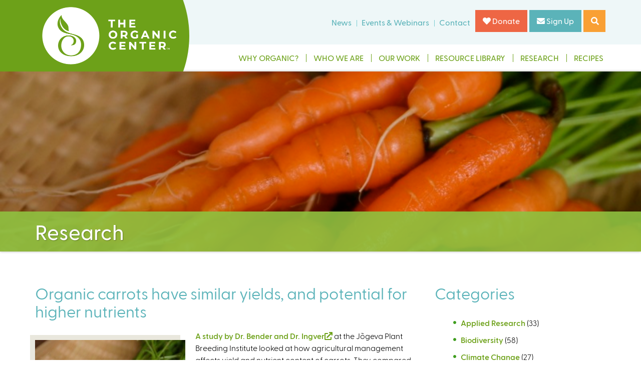

--- FILE ---
content_type: text/html; charset=utf-8
request_url: https://www.organic-center.org/research/organic-carrots-have-similar-yields-and-potential-higher-nutrients?page=1
body_size: 9590
content:
<!DOCTYPE html>
<!--[if lt IE 7]><html class="lt-ie9 lt-ie8 lt-ie7" lang="en" dir="ltr"><![endif]-->
<!--[if IE 7]><html class="lt-ie9 lt-ie8" lang="en" dir="ltr"><![endif]-->
<!--[if IE 8]><html class="lt-ie9" lang="en" dir="ltr"><![endif]-->
<!--[if gt IE 8]><!--><html lang="en" dir="ltr" prefix="content: http://purl.org/rss/1.0/modules/content/ dc: http://purl.org/dc/terms/ foaf: http://xmlns.com/foaf/0.1/ og: http://ogp.me/ns# rdfs: http://www.w3.org/2000/01/rdf-schema# sioc: http://rdfs.org/sioc/ns# sioct: http://rdfs.org/sioc/types# skos: http://www.w3.org/2004/02/skos/core# xsd: http://www.w3.org/2001/XMLSchema#"><!--<![endif]-->
<head>
<meta charset="utf-8" />
<link rel="shortcut icon" href="https://www.organic-center.org/sites/default/files/favicon-01-1.png" type="image/png" />
<meta name="viewport" content="width=device-width, initial-scale=1.0, user-scalable=yes" />
<meta name="description" content="Photo Credit: Nanao Wagatsuma A study by Dr. Bender and Dr. Ingver at the Jõgeva Plant Breeding Institute looked at how agricultural management affects yield and nutrient content of carrots. They compared marketable yield, vitamin C content, and total sugar content of organic and conventional carrots over three growing seasons in Estonia. Findings showed there were no" />
<meta name="MobileOptimized" content="width" />
<meta name="HandheldFriendly" content="1" />
<meta name="apple-mobile-web-app-capable" content="yes" />
<meta name="generator" content="Drupal 7 (https://www.drupal.org)" />
<link rel="canonical" href="https://www.organic-center.org/research/organic-carrots-have-similar-yields-and-potential-higher-nutrients" />
<link rel="shortlink" href="https://www.organic-center.org/node/2913" />
<title>Organic carrots have similar yields, and potential for higher nutrients | Page 2 | The Organic Center</title>
<style type="text/css" media="all">
@import url("https://www.organic-center.org/modules/system/system.base.css?t6o4r1");
@import url("https://www.organic-center.org/modules/system/system.menus.css?t6o4r1");
@import url("https://www.organic-center.org/modules/system/system.messages.css?t6o4r1");
@import url("https://www.organic-center.org/modules/system/system.theme.css?t6o4r1");
</style>
<style type="text/css" media="all">
@import url("https://www.organic-center.org/sites/all/modules/jquery_update/replace/ui/themes/base/minified/jquery.ui.core.min.css?t6o4r1");
@import url("https://www.organic-center.org/sites/all/modules/jquery_update/replace/ui/themes/base/minified/jquery.ui.theme.min.css?t6o4r1");
@import url("https://www.organic-center.org/sites/all/modules/jquery_update/replace/ui/themes/base/minified/jquery.ui.accordion.min.css?t6o4r1");
@import url("https://www.organic-center.org/sites/all/modules/jquery_update/replace/ui/themes/base/minified/jquery.ui.tabs.min.css?t6o4r1");
@import url("https://www.organic-center.org/sites/all/modules/jquery_update/replace/ui/themes/base/minified/jquery.ui.tooltip.min.css?t6o4r1");
</style>
<style type="text/css" media="all">
@import url("https://www.organic-center.org/sites/default/modules/ap_builder/includes/assets/frontend/css/apb.min.css?t6o4r1");
@import url("https://www.organic-center.org/sites/default/modules/ap_builder/includes/assets/frontend/plugins/magnific-popup/magnific-popup.min.css?t6o4r1");
@import url("https://www.organic-center.org/sites/default/modules/ap_builder/includes/assets/frontend/plugins/slick/slick.min.css?t6o4r1");
@import url("https://www.organic-center.org/sites/default/modules/ap_builder/includes/assets/frontend/plugins/background-video/apb-background-video.css?t6o4r1");
@import url("https://www.organic-center.org/sites/default/modules/ap_builder/includes/assets/admin/css/adminimal_aeronet.css?t6o4r1");
@import url("https://www.organic-center.org/sites/all/modules/calendar/css/calendar_multiday.css?t6o4r1");
@import url("https://www.organic-center.org/sites/all/modules/date/date_repeat_field/date_repeat_field.css?t6o4r1");
@import url("https://www.organic-center.org/modules/field/theme/field.css?t6o4r1");
@import url("https://www.organic-center.org/sites/all/modules/fitvids/fitvids.css?t6o4r1");
@import url("https://www.organic-center.org/sites/all/modules/google_cse/google_cse.css?t6o4r1");
@import url("https://www.organic-center.org/modules/node/node.css?t6o4r1");
@import url("https://www.organic-center.org/modules/search/search.css?t6o4r1");
@import url("https://www.organic-center.org/modules/user/user.css?t6o4r1");
@import url("https://www.organic-center.org/sites/all/modules/youtube/css/youtube.css?t6o4r1");
@import url("https://www.organic-center.org/sites/all/modules/extlink/css/extlink.css?t6o4r1");
@import url("https://www.organic-center.org/sites/all/modules/views/css/views.css?t6o4r1");
</style>
<style type="text/css" media="all">
@import url("https://www.organic-center.org/sites/all/modules/ctools/css/ctools.css?t6o4r1");
@import url("https://www.organic-center.org/sites/default/modules/wysiwyg_aeronet_linebreaks/wysiwyg_aeronet_linebreaks.css?t6o4r1");
@import url("https://www.organic-center.org/sites/all/libraries/fontawesome/css/all.css?t6o4r1");
</style>
<style type="text/css" media="screen">
@import url("https://www.organic-center.org/sites/all/themes/adaptivetheme/at_core/css/at.layout.css?t6o4r1");
@import url("https://www.organic-center.org/sites/all/themes/at_a7/css/global.base.css?t6o4r1");
@import url("https://www.organic-center.org/sites/all/themes/at_a7/css/global.styles.css?t6o4r1");
@import url("https://www.organic-center.org/sites/all/themes/at_a7/css/aeronet.base.css?t6o4r1");
@import url("https://www.organic-center.org/sites/all/themes/at_a7/css/menu/aeronet.flexnav.base.css?t6o4r1");
@import url("https://www.organic-center.org/sites/all/themes/at_a7/css/menu/aeronet.flexnav.css?t6o4r1");
@import url("https://www.organic-center.org/sites/all/themes/at_a7/components/animate/animate.css?t6o4r1");
@import url("https://www.organic-center.org/sites/all/themes/at_a7/components/magnific-popup/magnific-popup.css?t6o4r1");
@import url("https://www.organic-center.org/sites/all/themes/at_a7/components/tooltipster/dist/css/tooltipster.bundle.min.css?t6o4r1");
@import url("https://www.organic-center.org/sites/all/themes/at_a7/components/tooltipster/dist/css/plugins/tooltipster/sideTip/themes/tooltipster-sideTip-shadow.min.css?t6o4r1");
@import url("https://www.organic-center.org/sites/all/themes/at_a7/components/background-video/jq-background-video.css?t6o4r1");
@import url("https://www.organic-center.org/sites/all/themes/at_a7/css/aeronet.custom.css?t6o4r1");
@import url("https://www.organic-center.org/sites/all/themes/at_a7/css/aeronet.content.css?t6o4r1");
</style>
<link type="text/css" rel="stylesheet" href="https://www.organic-center.org/sites/default/files/adaptivetheme/at_a7_files/at_a7.responsive.layout.css?t6o4r1" media="only screen" />
<link type="text/css" rel="stylesheet" href="https://www.organic-center.org/sites/all/themes/at_a7/css/responsive.custom.css?t6o4r1" media="only screen" />
<link type="text/css" rel="stylesheet" href="https://www.organic-center.org/sites/all/themes/at_a7/css/responsive.smalltouch.portrait.css?t6o4r1" media="only screen and (max-width:320px)" />
<link type="text/css" rel="stylesheet" href="https://www.organic-center.org/sites/all/themes/at_a7/css/responsive.smalltouch.landscape.css?t6o4r1" media="only screen and (min-width:321px) and (max-width:680px)" />
<link type="text/css" rel="stylesheet" href="https://www.organic-center.org/sites/all/themes/at_a7/css/responsive.tablet.portrait.css?t6o4r1" media="only screen and (min-width:681px) and (max-width:900px)" />
<link type="text/css" rel="stylesheet" href="https://www.organic-center.org/sites/all/themes/at_a7/css/responsive.tablet.landscape.css?t6o4r1" media="only screen and (min-width:901px) and (max-width:1024px)" />
<link type="text/css" rel="stylesheet" href="https://www.organic-center.org/sites/all/themes/at_a7/css/responsive.desktop.css?t6o4r1" media="only screen and (min-width:1025px)" />

<!--[if lt IE 9]>
<style type="text/css" media="screen">
@import url("https://www.organic-center.org/sites/default/files/adaptivetheme/at_a7_files/at_a7.lt-ie9.layout.css?t6o4r1");
</style>
<![endif]-->
<script type="text/javascript" defer="defer" src="https://www.organic-center.org/sites/default/files/google_tag/organic_center/google_tag.script.js?t6o4r1"></script>
<script type="text/javascript" src="https://www.organic-center.org/sites/all/modules/jquery_update/replace/jquery/1.8/jquery.min.js?v=1.8.3"></script>
<script type="text/javascript" src="https://www.organic-center.org/misc/jquery-extend-3.4.0.js?v=1.8.3"></script>
<script type="text/javascript" src="https://www.organic-center.org/misc/jquery-html-prefilter-3.5.0-backport.js?v=1.8.3"></script>
<script type="text/javascript" src="https://www.organic-center.org/misc/jquery.once.js?v=1.2"></script>
<script type="text/javascript" src="https://www.organic-center.org/misc/drupal.js?t6o4r1"></script>
<script type="text/javascript" src="https://www.organic-center.org/sites/all/libraries/fitvids/jquery.fitvids.js?t6o4r1"></script>
<script type="text/javascript" src="https://www.organic-center.org/sites/all/modules/jquery_update/replace/ui/ui/minified/jquery.ui.core.min.js?v=1.10.2"></script>
<script type="text/javascript" src="https://www.organic-center.org/sites/all/modules/jquery_update/replace/ui/ui/minified/jquery.ui.widget.min.js?v=1.10.2"></script>
<script type="text/javascript" src="https://www.organic-center.org/sites/all/modules/jquery_update/replace/ui/ui/minified/jquery.ui.accordion.min.js?v=1.10.2"></script>
<script type="text/javascript" src="https://www.organic-center.org/sites/all/modules/jquery_update/replace/ui/ui/minified/jquery.ui.tabs.min.js?v=1.10.2"></script>
<script type="text/javascript" src="https://www.organic-center.org/sites/all/modules/jquery_update/replace/ui/ui/minified/jquery.ui.position.min.js?v=1.10.2"></script>
<script type="text/javascript" src="https://www.organic-center.org/misc/ui/jquery.ui.position-1.13.0-backport.js?v=1.10.2"></script>
<script type="text/javascript" src="https://www.organic-center.org/sites/all/modules/jquery_update/replace/ui/ui/minified/jquery.ui.tooltip.min.js?v=1.10.2"></script>
<script type="text/javascript" src="https://www.organic-center.org/misc/form-single-submit.js?v=7.98"></script>
<script type="text/javascript" src="https://www.organic-center.org/sites/default/modules/ap_builder/includes/assets/frontend/scripts/apb.min.js?t6o4r1"></script>
<script type="text/javascript" src="https://www.organic-center.org/sites/default/modules/ap_builder/includes/assets/frontend/plugins/magnific-popup/jquery.magnific-popup.min.js?t6o4r1"></script>
<script type="text/javascript" src="https://www.organic-center.org/sites/default/modules/ap_builder/includes/assets/frontend/plugins/slick/slick.min.js?t6o4r1"></script>
<script type="text/javascript" src="https://www.organic-center.org/sites/default/modules/ap_builder/includes/assets/frontend/plugins/background-video/apb-background-video.js?t6o4r1"></script>
<script type="text/javascript" src="https://www.organic-center.org/sites/default/modules/ap_builder/includes/assets/admin/scripts/jquery.magnific-popup.min.js?t6o4r1"></script>
<script type="text/javascript" src="https://www.organic-center.org/sites/default/modules/ap_builder/includes/assets/admin/scripts/adminimal_aeronet.min.js?t6o4r1"></script>
<script type="text/javascript" src="https://www.organic-center.org/sites/all/modules/fitvids/fitvids.js?t6o4r1"></script>
<script type="text/javascript" src="https://www.organic-center.org/sites/all/modules/google_cse/google_cse.js?t6o4r1"></script>
<script type="text/javascript">
<!--//--><![CDATA[//><!--

		jQuery(document).ready(function($) {	
		
		  // SIDEBAR
    	if(jQuery(".field-name-field-display-sidebar").length){
    		var sidebarMenu = jQuery(".field-name-field-display-sidebar").text().replace(/\s/g, "");
    		//console.log(sidebarMenu,"sidebarMenu");
    		jQuery(".field-name-field-display-sidebar").css("display","none");
    		if(sidebarMenu == "0"){
    			jQuery("body").removeClass("one-sidebar sidebar-second").addClass("no-sidebars");
    			jQuery(".sidebar").css("display","none");
    		}
    	}
    
    	// BLOCK MAIN MENU
    	if(jQuery(".field-name-field-display-sidebar-menu").length){
    		var sidebarMenu = jQuery(".field-name-field-display-sidebar-menu").text().replace(/\s/g, "");
    		jQuery(".field-name-field-display-sidebar-menu").css("display","none");
    		if(sidebarMenu == "0"){
    			jQuery(".block-main-menu-expanded").css("display","none");
    			jQuery(".block-main-menu-members").css("display","none");
    		}
    	}
    
    	// WRAP BODY
    	if(jQuery(".field-name-field-wrap-body").length){
    		var wrapBody = jQuery(".field-name-field-wrap-body").text().replace(/\s/g, "");
    		jQuery(".field-name-field-wrap-body").css("display","none");
    		if(wrapBody == "1"){
    			jQuery("body").removeClass("one-sidebar sidebar-second").addClass("no-sidebars");
    			jQuery(".region-sidebar-second .region-inner").prependTo(".content-right");
    		}	
    	}
		
		
			/* COVER */
			if(!jQuery(".front").length) {
				if(!jQuery(".cover-block").length){
					jQuery("body").addClass("no-cover");
				}
			}
			
			/* MEGA MENU */
			if(jQuery(".tb-megamenu").length) {
				jQuery("body").addClass("tb-megamenu-on");
			}			jQuery(".tb-megamenu").find(".tb-megamenu-item.level-1.active").prepend("<div class=megamenu-level-1-active></div>");
			
			/* SEARCH */
			//jQuery("").attr("placeholder","Search"); 
			
		});
		
		jQuery(document).on("scroll",function(){
			
			/* MENU */
			if(jQuery(document).scrollTop() >= 100){
				if(jQuery(".menu-bar-full").hasClass("menu-large")){
					jQuery(".menu-bar-full").removeClass("menu-large").addClass("menu-small");		
				}
			} else if(jQuery(document).scrollTop() < 100) {
				if(jQuery(".menu-bar-full").hasClass("menu-small")){
					jQuery(".menu-bar-full").removeClass("menu-small").addClass("menu-large");		
				}
			}
			
		});
		
//--><!]]>
</script>
<script type="text/javascript" src="https://www.organic-center.org/sites/all/modules/extlink/js/extlink.js?t6o4r1"></script>
<script type="text/javascript" src="https://www.organic-center.org/sites/all/themes/at_a7/scripts/jquery.aeronet.utilities.js?t6o4r1"></script>
<script type="text/javascript" src="https://www.organic-center.org/sites/all/themes/at_a7/scripts/menu/jquery.flexnav.min.js?t6o4r1"></script>
<script type="text/javascript" src="https://www.organic-center.org/sites/all/themes/at_a7/components/magnific-popup/jquery.magnific-popup.min.js?t6o4r1"></script>
<script type="text/javascript" src="https://www.organic-center.org/sites/all/themes/at_a7/components/easing/jquery.easing.1.3?t6o4r1"></script>
<script type="text/javascript" src="https://www.organic-center.org/sites/all/themes/at_a7/components/scrollto/jquery.scrollTo.min.js?t6o4r1"></script>
<script type="text/javascript" src="https://www.organic-center.org/sites/all/themes/at_a7/components/match-height/jquery.matchHeight.js?t6o4r1"></script>
<script type="text/javascript" src="https://www.organic-center.org/sites/all/themes/at_a7/components/tooltipster/dist/js/tooltipster.bundle.min.js?t6o4r1"></script>
<script type="text/javascript" src="https://www.organic-center.org/sites/all/themes/at_a7/components/background-video/jq-background-video.js?t6o4r1"></script>
<script type="text/javascript" src="https://www.organic-center.org/sites/all/themes/at_a7/components/countdown/moment.min.js?t6o4r1"></script>
<script type="text/javascript" src="https://www.organic-center.org/sites/all/themes/at_a7/components/countdown/moment-timezone-with-data.min.js?t6o4r1"></script>
<script type="text/javascript" src="https://www.organic-center.org/sites/all/themes/at_a7/components/countdown/countdown.js?t6o4r1"></script>
<script type="text/javascript" src="https://www.organic-center.org/sites/all/themes/at_a7/components/mycalendar/mycalendar.js?t6o4r1"></script>
<script type="text/javascript" src="https://www.organic-center.org/sites/all/themes/at_a7/scripts/scripts.js?t6o4r1"></script>
<script type="text/javascript">
<!--//--><![CDATA[//><!--
jQuery.extend(Drupal.settings, {"basePath":"\/","pathPrefix":"","setHasJsCookie":0,"ajaxPageState":{"theme":"at_a7","theme_token":"gEPPois0EhSDB7QmllIE0nD4wz3umtx0ccs5JoVDqEE","js":{"https:\/\/www.organic-center.org\/sites\/default\/files\/google_tag\/organic_center\/google_tag.script.js":1,"sites\/all\/modules\/jquery_update\/replace\/jquery\/1.8\/jquery.min.js":1,"misc\/jquery-extend-3.4.0.js":1,"misc\/jquery-html-prefilter-3.5.0-backport.js":1,"misc\/jquery.once.js":1,"misc\/drupal.js":1,"sites\/all\/libraries\/fitvids\/jquery.fitvids.js":1,"sites\/all\/modules\/jquery_update\/replace\/ui\/ui\/minified\/jquery.ui.core.min.js":1,"sites\/all\/modules\/jquery_update\/replace\/ui\/ui\/minified\/jquery.ui.widget.min.js":1,"sites\/all\/modules\/jquery_update\/replace\/ui\/ui\/minified\/jquery.ui.accordion.min.js":1,"sites\/all\/modules\/jquery_update\/replace\/ui\/ui\/minified\/jquery.ui.tabs.min.js":1,"sites\/all\/modules\/jquery_update\/replace\/ui\/ui\/minified\/jquery.ui.position.min.js":1,"misc\/ui\/jquery.ui.position-1.13.0-backport.js":1,"sites\/all\/modules\/jquery_update\/replace\/ui\/ui\/minified\/jquery.ui.tooltip.min.js":1,"misc\/form-single-submit.js":1,"sites\/default\/modules\/ap_builder\/includes\/assets\/frontend\/scripts\/apb.min.js":1,"sites\/default\/modules\/ap_builder\/includes\/assets\/frontend\/plugins\/magnific-popup\/jquery.magnific-popup.min.js":1,"sites\/default\/modules\/ap_builder\/includes\/assets\/frontend\/plugins\/slick\/slick.min.js":1,"sites\/default\/modules\/ap_builder\/includes\/assets\/frontend\/plugins\/background-video\/apb-background-video.js":1,"sites\/default\/modules\/ap_builder\/includes\/assets\/admin\/scripts\/jquery.magnific-popup.min.js":1,"sites\/default\/modules\/ap_builder\/includes\/assets\/admin\/scripts\/adminimal_aeronet.min.js":1,"sites\/all\/modules\/fitvids\/fitvids.js":1,"sites\/all\/modules\/google_cse\/google_cse.js":1,"0":1,"sites\/all\/modules\/extlink\/js\/extlink.js":1,"sites\/all\/themes\/at_a7\/scripts\/jquery.aeronet.utilities.js":1,"sites\/all\/themes\/at_a7\/scripts\/menu\/jquery.flexnav.min.js":1,"sites\/all\/themes\/at_a7\/components\/magnific-popup\/jquery.magnific-popup.min.js":1,"sites\/all\/themes\/at_a7\/components\/easing\/jquery.easing.1.3":1,"sites\/all\/themes\/at_a7\/components\/scrollto\/jquery.scrollTo.min.js":1,"sites\/all\/themes\/at_a7\/components\/match-height\/jquery.matchHeight.js":1,"sites\/all\/themes\/at_a7\/components\/tooltipster\/dist\/js\/tooltipster.bundle.min.js":1,"sites\/all\/themes\/at_a7\/components\/background-video\/jq-background-video.js":1,"sites\/all\/themes\/at_a7\/components\/countdown\/moment.min.js":1,"sites\/all\/themes\/at_a7\/components\/countdown\/moment-timezone-with-data.min.js":1,"sites\/all\/themes\/at_a7\/components\/countdown\/countdown.js":1,"sites\/all\/themes\/at_a7\/components\/mycalendar\/mycalendar.js":1,"sites\/all\/themes\/at_a7\/scripts\/scripts.js":1},"css":{"modules\/system\/system.base.css":1,"modules\/system\/system.menus.css":1,"modules\/system\/system.messages.css":1,"modules\/system\/system.theme.css":1,"misc\/ui\/jquery.ui.core.css":1,"misc\/ui\/jquery.ui.theme.css":1,"misc\/ui\/jquery.ui.accordion.css":1,"misc\/ui\/jquery.ui.tabs.css":1,"misc\/ui\/jquery.ui.tooltip.css":1,"sites\/default\/modules\/ap_builder\/includes\/assets\/frontend\/css\/apb.min.css":1,"sites\/default\/modules\/ap_builder\/includes\/assets\/frontend\/css\/apb-ie-11.css":1,"sites\/default\/modules\/ap_builder\/includes\/assets\/frontend\/plugins\/magnific-popup\/magnific-popup.min.css":1,"sites\/default\/modules\/ap_builder\/includes\/assets\/frontend\/plugins\/slick\/slick.min.css":1,"sites\/default\/modules\/ap_builder\/includes\/assets\/frontend\/plugins\/background-video\/apb-background-video.css":1,"sites\/default\/modules\/ap_builder\/includes\/assets\/admin\/css\/magnific-popup.css":1,"sites\/default\/modules\/ap_builder\/includes\/assets\/admin\/css\/adminimal_aeronet.css":1,"sites\/all\/modules\/calendar\/css\/calendar_multiday.css":1,"sites\/all\/modules\/date\/date_repeat_field\/date_repeat_field.css":1,"modules\/field\/theme\/field.css":1,"sites\/all\/modules\/fitvids\/fitvids.css":1,"sites\/all\/modules\/google_cse\/google_cse.css":1,"modules\/node\/node.css":1,"modules\/search\/search.css":1,"modules\/user\/user.css":1,"sites\/all\/modules\/youtube\/css\/youtube.css":1,"sites\/all\/modules\/extlink\/css\/extlink.css":1,"sites\/all\/modules\/views\/css\/views.css":1,"sites\/all\/modules\/ctools\/css\/ctools.css":1,"sites\/default\/modules\/wysiwyg_aeronet_linebreaks\/wysiwyg_aeronet_linebreaks.css":1,"sites\/all\/libraries\/fontawesome\/css\/all.css":1,"sites\/all\/themes\/adaptivetheme\/at_core\/css\/at.layout.css":1,"sites\/all\/themes\/at_a7\/css\/global.base.css":1,"sites\/all\/themes\/at_a7\/css\/global.styles.css":1,"sites\/all\/themes\/at_a7\/css\/aeronet.base.css":1,"sites\/all\/themes\/at_a7\/css\/menu\/aeronet.flexnav.base.css":1,"sites\/all\/themes\/at_a7\/css\/menu\/aeronet.flexnav.css":1,"sites\/all\/themes\/at_a7\/components\/animate\/animate.css":1,"sites\/all\/themes\/at_a7\/components\/magnific-popup\/magnific-popup.css":1,"sites\/all\/themes\/at_a7\/components\/tooltipster\/dist\/css\/tooltipster.bundle.min.css":1,"sites\/all\/themes\/at_a7\/components\/tooltipster\/dist\/css\/plugins\/tooltipster\/sideTip\/themes\/tooltipster-sideTip-shadow.min.css":1,"sites\/all\/themes\/at_a7\/components\/background-video\/jq-background-video.css":1,"sites\/all\/themes\/at_a7\/components\/countdown\/countdown.css":1,"sites\/all\/themes\/at_a7\/css\/aeronet.custom.css":1,"sites\/all\/themes\/at_a7\/css\/aeronet.content.css":1,"public:\/\/adaptivetheme\/at_a7_files\/at_a7.responsive.layout.css":1,"sites\/all\/themes\/at_a7\/css\/responsive.custom.css":1,"sites\/all\/themes\/at_a7\/css\/responsive.smalltouch.portrait.css":1,"sites\/all\/themes\/at_a7\/css\/responsive.smalltouch.landscape.css":1,"sites\/all\/themes\/at_a7\/css\/responsive.tablet.portrait.css":1,"sites\/all\/themes\/at_a7\/css\/responsive.tablet.landscape.css":1,"sites\/all\/themes\/at_a7\/css\/responsive.desktop.css":1,"public:\/\/adaptivetheme\/at_a7_files\/at_a7.lt-ie9.layout.css":1}},"googleCSE":{"cx":"c807b665006e43859","language":"","resultsWidth":600,"domain":"www.google.com","showWaterMark":1},"better_exposed_filters":{"views":{"get_default_featured_image":{"displays":{"block":{"filters":[]}}},"blog":{"displays":{"block_3":{"filters":[]},"block_4":{"filters":[]},"block_5":{"filters":[]},"block_1":{"filters":[]}}}}},"fitvids":{"custom_domains":[],"selectors":["body"],"simplifymarkup":true},"urlIsAjaxTrusted":{"\/search\/google":true,"\/research\/organic-carrots-have-similar-yields-and-potential-higher-nutrients?page=1":true},"extlink":{"extTarget":"_blank","extClass":"ext","extLabel":"(link is external)","extImgClass":0,"extIconPlacement":0,"extSubdomains":1,"extExclude":"","extInclude":"","extCssExclude":"","extCssExplicit":"","extAlert":0,"extAlertText":"This link will take you to an external web site.","mailtoClass":"mailto","mailtoLabel":"(link sends e-mail)","extUseFontAwesome":true},"adaptivetheme":{"at_a7":{"layout_settings":{"bigscreen":"three-col-grail","tablet_landscape":"three-col-grail","tablet_portrait":"one-col-stack","smalltouch_landscape":"one-col-stack","smalltouch_portrait":"one-col-stack"},"media_query_settings":{"bigscreen":"only screen and (min-width:1025px)","tablet_landscape":"only screen and (min-width:901px) and (max-width:1024px)","tablet_portrait":"only screen and (min-width:681px) and (max-width:900px)","smalltouch_landscape":"only screen and (min-width:321px) and (max-width:680px)","smalltouch_portrait":"only screen and (max-width:320px)"}}}});
//--><!]]>
</script>
<!--[if lt IE 9]>
<script src="https://www.organic-center.org/sites/all/themes/adaptivetheme/at_core/scripts/html5.js?t6o4r1"></script>
<![endif]-->
</head>
<body class="html not-front not-logged-in one-sidebar sidebar-second page-node page-node- page-node-2913 node-type-research  site-name-hidden atr-7.x-3.x research organic-carrots-have-similar-yields-and-potential-higher-nutrients">
  <div id="skip-link" class="nocontent">
    <a href="#main-content" class="element-invisible element-focusable">Skip to main content</a>
  </div>
  <noscript aria-hidden="true"><iframe src="https://www.googletagmanager.com/ns.html?id=GTM-5XWNDRQ" height="0" width="0" style="display:none;visibility:hidden"></iframe></noscript>
  
<div class="header-before-full">
	<div class="container">
		<div class="region region-header-before"><div class="region-inner clearfix"><div id="block-views-2840aa7a6978712a5eb10cf5ba77fcd6" class="block block-views get-default-featured-image no-title odd first last block-count-1 block-region-header-before block-2840aa7a6978712a5eb10cf5ba77fcd6" ><div class="block-inner clearfix">  
  
  <div class="block-content content"><div class="view view-get-default-featured-image view-id-get_default_featured_image view-display-id-block view-dom-id-06a22117962d6b0660cd98bc56b02a41">
        
  
  
      <div class="view-content">
        <div class="views-row views-row-1 views-row-odd views-row-first views-row-last">
      
  <div class="views-field views-field-field-default-image">        <div class="field-content default-featured-image-field">/sites/default/files/styles/featured_image/public/default-featured-images/shutterstock_538417912.jpg?itok=yFFZxFYy</div>  </div>  </div>
    </div>
  
  
  
  
  
  
</div></div>
  </div></div></div></div>	</div>
</div>


<div class="container-full">

<section id="header-area" class="height-transition height-transition-hidden">
	<div class="header-area-left"></div>
	<div class="header-area-right">
		<div id="nav-button">
			<span></span>
			<span></span>
			<span></span>
			<span></span>
		</div>
	</div>
	<div class="header-area-content clearfix"></div>
</section>

<div class="top-container-full container">

<div class="top-wrapper full-width">

	<div class="top-inner">
	<div class="container top-container">
		<div class="top-container-inner">

			<header  id="header" class="clearfix" role="banner">

								<div class="top-secondary-content">
					<div class="top-secondary-content-inner">
						<div class="region region-header"><div class="region-inner clearfix"><nav id="block-menu-block-3" class="block block-menu-block top-secondary-menu no-title odd first block-count-2 block-region-header block-3"  role="navigation"><div class="block-inner clearfix">  
  
  <div class="menu-block-wrapper menu-block-3 menu-name-menu-secondary-menu parent-mlid-0 menu-level-1">
  <ul class="menu clearfix"><li class="first leaf has-children menu-mlid-1316 menu-depth-1 menu-item-1316"><a href="https://www.organic-center.org/news">News</a></li><li class="leaf menu-mlid-1654 menu-depth-1 menu-item-1654"><a href="https://www.organic-center.org/events">Events &amp; Webinars</a></li><li class="last leaf menu-mlid-778 menu-depth-1 menu-item-778"><a href="/contact-us">Contact</a></li></ul></div>

  </div></nav><div id="block-block-1" class="block block-block header-controls-block no-title even last block-count-3 block-region-header block-1" ><div class="block-inner clearfix">  
  
  <div class="block-content content"><div><a class="red" href="https://www.organic-center.org/donation"><i class="fa-heart fas"></i> Donate</a> <a class="blue" href="https://www.organic-center.org/sign-organic-scoop"><i class="fa-envelope fas"></i> Sign Up</a></div>
<div class="header-search-wrapper"><a class="orange" href="#"><i class="fa-search fas"></i></a></div>
</div>
  </div></div></div></div>					</div>
				</div>
				
				<div class="top-primary-content">
					<div  id="branding" class="branding-elements clearfix">
												<div id="logo">
							<a href="/"><img class="site-logo" typeof="foaf:Image" src="https://www.organic-center.org/sites/default/files/WhiteLogo.png" alt="The Organic Center" /></a>						</div>
						
												<hgroup  class="element-invisible h-group" id="name-and-slogan">
														<h1  class="element-invisible" id="site-name"><a href="/" title="Home page">The Organic Center</a></h1>
							
													</hgroup>
											</div>
					<div class="top-primary-content-bg"></div>
				</div>

			</header>

		</div>
	</div>
	</div>

	
</div>

<section id="menu-bar-area" class="full-width">
	<div class="menu-bar-full menu-large">
		<div class="container">
						<div id="flexnav">
				<div id="menu-bar" class="nav clearfix"><nav id="block-menu-block-2" class="block block-menu-block main-menu-block no-title menu-wrapper menu-bar-wrapper clearfix odd first last block-count-4 block-region-menu-bar block-2"  role="navigation">  
  
  <div class="menu-block-wrapper menu-block-2 menu-name-main-menu parent-mlid-0 menu-level-1">
  <ul class="menu clearfix"><li class="first leaf menu-mlid-743 menu-depth-1 menu-item-743"><a href="/why-organic-research">Why Organic?</a></li><li class="expanded menu-mlid-1315 menu-depth-1 menu-item-1315"><a href="/incredible-science-credibly-sourced">Who We Are</a><ul class="menu clearfix"><li class="first leaf menu-mlid-1322 menu-depth-2 menu-item-1322"><a href="/meet-our-scientists">Meet Our Scientists</a></li><li class="last leaf menu-mlid-2552 menu-depth-2 menu-item-2552"><a href="/supporters">Supporters</a></li></ul></li><li class="leaf menu-mlid-744 menu-depth-1 menu-item-744"><a href="/our-work">Our Work</a></li><li class="leaf menu-mlid-779 menu-depth-1 menu-item-779"><a href="/resource-library">Resource Library</a></li><li class="leaf menu-mlid-1307 menu-depth-1 menu-item-1307"><a href="/research">Research</a></li><li class="last leaf menu-mlid-781 menu-depth-1 menu-item-781"><a href="/organic-recipes">Recipes</a></li></ul></div>

  </nav></div>			</div>
			
					</div>
	</div>
</section>


</div>


<div class="highlighted-container-full">
	<div class="apb-slideshow-top-region" id="front-slideshow"></div>
</div>




<div class="title-bar-wrapper">
<div class="title-bar-full">
				<div class="region region-title-bar"><div class="region-inner clearfix"><div id="block-block-13" class="block block-block no-title odd first last block-count-5 block-region-title-bar block-13" ><div class="block-inner clearfix">  
  
  <div class="block-content content">  <div class="title-bar container clearfix">
    <h1 id="content-type-title">Research</h1>
</div>
</div>
  </div></div></div></div>			<div  id="main-content-header" class="clearfix">
		<div class="title-bar container clearfix">
			<h1 id="page-title">Organic carrots have similar yields, and potential for higher nutrients</h1>
					</div>
	</div>
</div>
</div>




<div id="main-content-full">
<div id="page" class="container page">
	<div class="container-content">
		<div id="columns" class="columns clearfix">
			<div id="content-column" class="content-column" role="main">
				<div class="content-inner">

					<section id="main-content">

																		<div id="content" class="region">

							
														
																					
							<div id="block-system-main" class="block block-system no-title odd first block-count-6 block-region-content block-main" >  
  
  <div  about="/research/organic-carrots-have-similar-yields-and-potential-higher-nutrients" typeof="sioc:Item foaf:Document" role="article" class="ds-1col node node-research node-promoted article odd node-full view-mode-full clearfix">

  
  <div class="field field-name-title field-type-ds field-label-hidden view-mode-full"><div class="field-items"><div class="field-item even" property="dc:title"><h2>Organic carrots have similar yields, and potential for higher nutrients</h2></div></div></div><div class="field field-name-body field-type-text-with-summary field-label-hidden view-mode-full"><div class="field-items"><div class="field-item even" property="content:encoded">
<p class="caption"><a href="https://www.organic-center.org/sites/default/files/research/2013/09/Carrots.jpg"><img class="size-medium wp-image-5126" alt="Photo Credit:  Nanao Wagatsuma" src="https://www.organic-center.org/sites/default/files/research/2013/09/Carrots-300x300.jpg" width="300" height="300" /></a> Photo Credit: Nanao Wagatsuma</p>
<p><a href="http://www.njf.nu/filebank/files/20130827$203251$fil$4F15WCXLGK9vjP9XUSjP.pdf#page=180">A study by Dr. Bender and Dr. Ingver</a> at the Jõgeva Plant Breeding Institute looked at how agricultural management affects yield and nutrient content of carrots. They compared marketable yield, vitamin C content, and total sugar content of organic and conventional carrots over three growing seasons in Estonia. Findings showed there were no significant differences in the yields of the organically grown versus the conventionally grown carrots. While there were no nutritional differences between organic and conventional carrots for two of the three years, there were higher vitamin C levels and higher sugars in organic carrots during 2012 and 2010, respectively. This study shows that environmental interactions with management system have the potential to increase crop nutrition during certain years for organically managed produce without compromising yields.</p>
</div></div></div><div class="field field-name-field-featured-image field-type-image field-label-hidden featured-image-field view-mode-full"><div class="field-items"><figure class="clearfix field-item even">/sites/default/files/Carrots.jpg</figure></div></div></div>


  </div><div id="block-search-form" class="block block-search header-search-block no-title even last block-count-7 block-region-content block-form"  role="search">  
  
  <form class="google-cse" action="/research/organic-carrots-have-similar-yields-and-potential-higher-nutrients?page=1" method="post" id="search-block-form" accept-charset="UTF-8"><div><div class="container-inline">
      <h2 class="element-invisible">Search form</h2>
    <div class="form-item form-type-textfield form-item-search-block-form">
  <label class="element-invisible" for="edit-search-block-form--2">Search </label>
 <input title="Enter the terms you wish to search for." type="search" id="edit-search-block-form--2" name="search_block_form" value="" size="15" maxlength="128" class="form-text" />
</div>
<div class="form-actions form-wrapper" id="edit-actions"><input type="submit" id="edit-submit" name="op" value="Search" class="form-submit" /></div><input type="hidden" name="form_build_id" value="form-Wgu7i6oPeCOYxPAKsMR4GxK7_Ku914fl_YkIG2I37c0" />
<input type="hidden" name="form_id" value="search_block_form" />
</div>
</div></form>
  </div>						</div>
												

												
					</section>

																			</div>
			</div>

									<div class="region region-sidebar-second sidebar"><div class="region-inner clearfix"><section id="block-views-blog-block-3" class="block block-views odd first block-count-8 block-region-sidebar-second block-blog-block-3" ><div class="block-inner clearfix">  
      <h2 class="block-title">Categories</h2>
  
  <div class="block-content content"><div class="view view-blog view-id-blog view-display-id-block_3 view-dom-id-679e266bfdb8bba43682628603bd19fc">
        
  
  
      <div class="view-content">
      <div class="item-list">
  <ul class="views-summary">
      <li><a href="/research/-/1767">Applied Research</a>
              (33)
          </li>
      <li><a href="/research/-/1761">Biodiversity</a>
              (58)
          </li>
      <li><a href="/research/-/1763">Climate Change</a>
              (27)
          </li>
      <li><a href="/research/-/1758">Economics</a>
              (28)
          </li>
      <li><a href="/research/-/1024">Environment</a>
              (97)
          </li>
      <li><a href="/research/-/1769">Farmer Health</a>
              (9)
          </li>
      <li><a href="/research/-/1770">Food Safety</a>
              (17)
          </li>
      <li><a href="/research/-/1768">GMOs</a>
              (4)
          </li>
      <li><a href="/research/-/1764">Human Health</a>
              (38)
          </li>
      <li><a href="/research/-/1616">Improving Yield</a>
              (48)
          </li>
      <li><a href="/research/-/1766">Nutrition</a>
              (23)
          </li>
      <li><a href="/research/-/1765">Pesticides</a>
              (59)
          </li>
      <li><a href="/research/-/1760">Soil Health</a>
              (46)
          </li>
      <li><a href="/research/-/528">Top Research</a>
              (576)
          </li>
      <li><a href="/research/-/1773">USA Research</a>
              (15)
          </li>
      <li><a href="/research/-/1762">Water Quality</a>
              (2)
          </li>
    </ul>
</div>
    </div>
  
  
  
  
  
  
</div></div>
  </div></section><section id="block-views-blog-block-4" class="block block-views even block-count-9 block-region-sidebar-second block-blog-block-4" ><div class="block-inner clearfix">  
      <h2 class="block-title">Tags</h2>
  
  <div class="block-content content"><div class="view view-blog view-id-blog view-display-id-block_4 view-dom-id-bc7bdfce35c3ae8b641e5a93649584e0">
        
  
  
      <div class="view-content">
      <div class="item-list">
  <ul class="views-summary">
      <li><a href="/research/-/560">science</a>
              (215)
          </li>
      <li><a href="/research/-/582">pesticides</a>
              (127)
          </li>
      <li><a href="/research/-/586">organic</a>
              (120)
          </li>
      <li><a href="/research/-/585">health</a>
              (116)
          </li>
      <li><a href="/research/-/565">biodiversity</a>
              (83)
          </li>
      <li><a href="/research/-/564">environment</a>
              (80)
          </li>
      <li><a href="/research/-/587">pesticide</a>
              (59)
          </li>
      <li><a href="/research/-/572">soil health</a>
              (49)
          </li>
      <li><a href="/research/-/724">human health</a>
              (43)
          </li>
      <li><a href="/research/-/588">climate change</a>
              (43)
          </li>
    </ul>
</div>
    </div>
  
  
  
  
  
  
</div></div>
  </div></section><section id="block-views-blog-block-5" class="block block-views odd block-count-10 block-region-sidebar-second block-blog-block-5" ><div class="block-inner clearfix">  
      <h2 class="block-title">Recent Posts</h2>
  
  <div class="block-content content"><div class="view view-blog view-id-blog view-display-id-block_5 view-dom-id-ae84782c24e14ba2c59a5ab15c2c0276">
        
  
  
      <div class="view-content">
        <div class="views-row views-row-1 views-row-odd views-row-first">
      
  <div class="views-field views-field-title">        <span class="field-content"><a href="/research/herbicide%C2%A0use%C2%A0drives%C2%A0declines-%C2%A0soil%C2%A0invertebrate%C2%A0diversity%C2%A0">Herbicide use drives declines in soil invertebrate diversity </a></span>  </div>  </div>
  <div class="views-row views-row-2 views-row-even">
      
  <div class="views-field views-field-title">        <span class="field-content"><a href="/research/organic%C2%A0management-improves-nutritional-quality-%C2%A0beans%C2%A0%C2%A0">Organic management improves nutritional quality of beans  </a></span>  </div>  </div>
  <div class="views-row views-row-3 views-row-odd">
      
  <div class="views-field views-field-title">        <span class="field-content"><a href="/research/states-higher-proportion-organic-agriculture-show-lower-ghg-emissions">States with a higher proportion of organic agriculture show lower GHG emissions  </a></span>  </div>  </div>
  <div class="views-row views-row-4 views-row-even">
      
  <div class="views-field views-field-title">        <span class="field-content"><a href="/research/eating-organic-may-lower-heart-disease-risk">Eating organic may lower heart disease risk </a></span>  </div>  </div>
  <div class="views-row views-row-5 views-row-odd views-row-last">
      
  <div class="views-field views-field-title">        <span class="field-content"><a href="/research/eating-organic-associated-reduced-markers-inflammation">Eating organic associated with reduced markers of inflammation</a></span>  </div>  </div>
    </div>
  
  
  
  
  
  
</div></div>
  </div></section><section id="block-views-blog-block-1" class="block block-views even last block-count-11 block-region-sidebar-second block-blog-block-1" ><div class="block-inner clearfix">  
      <h2 class="block-title">Archive</h2>
  
  <div class="block-content content"><div class="view view-blog view-id-blog view-display-id-block_1 view-dom-id-17697a9c9835359028680891a4bf60f3">
        
  
  
      <div class="view-content">
      <div class="item-list">
  <ul class="views-summary">
      <li><a href="/research/-/-/2016">2016</a>
              (54)
          </li>
      <li><a href="/research/-/-/2015">2015</a>
              (86)
          </li>
      <li><a href="/research/-/-/2014">2014</a>
              (83)
          </li>
      <li><a href="/research/-/-/2013">2013</a>
              (102)
          </li>
      <li><a href="/research/-/-/2012">2012</a>
              (8)
          </li>
      <li><a href="/research/-/-/2011">2011</a>
              (2)
          </li>
    </ul>
</div>
    </div>
  
      <h2 class="element-invisible">Pages</h2><div class="item-list item-list-pager"><ul class="pager"><li class="pager-first odd first"><a title="Go to first page" href="/research/organic-carrots-have-similar-yields-and-potential-higher-nutrients">« first</a></li><li class="pager-previous even"><a title="Go to previous page" href="/research/organic-carrots-have-similar-yields-and-potential-higher-nutrients">‹ previous</a></li><li class="pager-item odd"><a title="Go to page 1" href="/research/organic-carrots-have-similar-yields-and-potential-higher-nutrients">1</a></li><li class="pager-current even last">2</li></ul></div>  
  
  
  
  
</div></div>
  </div></section></div></div>			
		</div>

	</div>
</div>
</div>




<div class="quaternary-full">
	<div class="apb-slideshow-bottom-region"></div>
</div>


<!-- <div class="footer-columns-full">
	<div class="container">
		<div class="at-panel gpanel panel-display two-50 clearfix">
														</div>
  	</div>
</div> -->



<div class="footer-columns-full">
	<div class="container">
		<div class="at-panel gpanel panel-display four-4x25 clearfix">
			<div class="panel-row row-1 clearfix">
				<div class="region region-four-first"><div class="region-inner clearfix"><div id="block-block-3" class="block block-block no-title odd first last block-count-12 block-region-four-first block-3" ><div class="block-inner clearfix">  
  
  <div class="block-content content"><p><a href="https://www.organic-center.org/"><img alt="" src="https://www.organic-center.org/sites/default/files/WhiteLogo.png" /></a></p><p>Copyright © 2020<br />All Rights Reserved</p></div>
  </div></div></div></div>				<div class="region-four-first-bg"></div>
			</div>
			<div class="panel-row row-2 clearfix">
  			<div class="region region-four-second"><div class="region-inner clearfix"><nav id="block-menu-block-4" class="block block-menu-block footer-main-menu odd first block-count-13 block-region-four-second block-4"  role="navigation"><div class="block-inner clearfix">  
      <h2 class="block-title">Quick Menu</h2>
  
  <div class="block-content content"><div class="menu-block-wrapper menu-block-4 menu-name-main-menu parent-mlid-0 menu-level-1">
  <ul class="menu clearfix"><li class="first leaf menu-mlid-743 menu-depth-1 menu-item-743"><a href="/why-organic-research">Why Organic?</a></li><li class="leaf has-children menu-mlid-1315 menu-depth-1 menu-item-1315"><a href="/incredible-science-credibly-sourced">Who We Are</a></li><li class="leaf menu-mlid-744 menu-depth-1 menu-item-744"><a href="/our-work">Our Work</a></li><li class="leaf menu-mlid-779 menu-depth-1 menu-item-779"><a href="/resource-library">Resource Library</a></li><li class="leaf menu-mlid-1307 menu-depth-1 menu-item-1307"><a href="/research">Research</a></li><li class="last leaf menu-mlid-781 menu-depth-1 menu-item-781"><a href="/organic-recipes">Recipes</a></li></ul></div>
</div>
  </div></nav><div id="block-block-7" class="block block-block no-title even last block-count-14 block-region-four-second block-7" ><div class="block-inner clearfix">  
  
  <div class="block-content content"><p><a class="green" href="https://www.organic-center.org/donate">SUPPORT OUR WORK</a></p>
</div>
  </div></div></div></div>				<div class="region region-four-third"><div class="region-inner clearfix"><section id="block-block-4" class="block block-block footer-contact-us odd first block-count-15 block-region-four-third block-4" ><div class="block-inner clearfix">  
      <h2 class="block-title">Contact Us</h2>
  
  <div class="block-content content"><p>The Organic Center<br />
	The Hall of the States,<br />
	444 N. Capitol St. NW,<br />
	Suite 445A, Washington D.C.<br />
	20001</p>
<p>Tel: (202) 643-4965</p>
<p> </p>
<p> </p>
</div>
  </div></section><section id="block-block-5" class="block block-block footer-social-icons even last block-count-16 block-region-four-third block-5" ><div class="block-inner clearfix">  
      <h2 class="block-title">Connect With Us</h2>
  
  <div class="block-content content"><p><a href="http://www.facebook.com/pages/The-Organic-Center/62054132489"><span class="fa-facebook-f fab"></span></a> <a href="https://twitter.com/organiccenter"><span class="fa-twitter fab"></span></a> <a href="https://instagram.com/organiccenter/"><span class="fa-instagram fab"></span></a></p><p><a href="https://www.organic-center.org/privacy-policy">Privacy Policy</a></p><p><a href="#" id="makuaTrigger">Donate</a></p><div communityid="7499a4e9-ab17-4f1d-b93a-059277e23abf" id="makuaRoot" nonprofitid="0e5bccef-e7cf-47cf-9743-7a5f5158f52e"> </div></div>
  </div></section></div></div>				<div class="region region-four-fourth"><div class="region-inner clearfix"><div id="block-block-6" class="block block-block no-title odd first last block-count-17 block-region-four-fourth block-6" ><div class="block-inner clearfix">  
  
  <div class="block-content content"><p class="rtecenter"><a href="https://www.organic-center.org/1-planet-partnership"><img alt="" src="https://www.organic-center.org/sites/default/files/for-the-planet-logo.png" style="height: 120px; width: 120px;" /></a></p><p class="rtecenter"><a href="https://www.organic-center.org/1-planet-partnership">Learn about our 1% for the<br />Planet partnership</a></p><p class="rtecenter"><a href="https://www.guidestar.org/profile/02-0626006" target="_blank"><img alt="" src="https://www.organic-center.org/sites/default/files/guidestarseal_2019_platinum.svg" style="width: 120px; height: 120px;" /></a></p><p class="rtecenter"><a href="https://www.guidestar.org/profile/02-0626006">We’re proud to have earned<br />GuideStar’s Highest Seal of<br />Transparency</a></p></div>
  </div></div></div></div>			</div>
		</div>
	</div>
</div>


</div>

    <script type="text/javascript">
        piAId = '983772';
        piCId = '13727';
        piHostname = 'pi.pardot.com';
        
        (function() {        
          function async_load(){
            var s = document.createElement('script'); s.type = 'text/javascript';
            s.src = ('https:' == document.location.protocol ? 'https://pi' : 'http://cdn') + '.pardot.com/pd.js';
            var c = document.getElementsByTagName('script')[0]; c.parentNode.insertBefore(s, c);
          }

          if(window.attachEvent) { window.attachEvent('onload', async_load); }
          else { window.addEventListener('load', async_load, false); }
        })();
  </script>

<script src='https://js.stripe.com/v3/'></script>
</body>
</html>


--- FILE ---
content_type: text/css
request_url: https://www.organic-center.org/sites/all/themes/at_a7/css/responsive.desktop.css?t6o4r1
body_size: 396
content:
/*
 *   Important Information about this CSS File
 *
 * - Do not delete or rename this file, if you do not use it leave it blank (delete
 *   everything) and the file will be skipped when you enable Production Mode in
 *   the Global theme settings.
 *
 * - Read the _README file in this directory, it contains useful help and other information.
 */

.microsite-home-block .microsite-grid {
	padding-right: 20px;
}


.organic-video-block-button,
.organic-video-block-content {
	padding-left: 30px !important;
}


.organic-recipe-home .view-header,
.organic-recipe-list .view-content, .organic-recipe-home .view-content,
.latest-research-home-block,
.latest-research-home-block .view-footer,
.our-work-home-block {
	padding-left: 20px !important;
	padding-right: 20px !important;
}


--- FILE ---
content_type: text/css
request_url: https://www.organic-center.org/sites/all/themes/at_a7/css/global.styles.css?t6o4r1
body_size: 6326
content:
/*
 * @file
 * global.styles
 *
 * Styles you add here will load for all device sizes, they are "global", as
 * opposed to "responsive" styles, which only load for a given breakpoint (media
 * query) that you set in theme settings. See the README for more details.
 *
 *
 * How to use this file:
 * --------------------
 *
 * There are many empty selectors and some basic styles to act as a guide.
 * Nothing is set in stone and you can change anything - even delete all of it
 * and start with your own clean slate.
 *
 * To FORCE PRINT all selectors you can search and replace a single { (opening
 * curly brace) and insert an empty comment. This is very useful in conjuction
 * with FireSass: https://addons.mozilla.org/en-US/firefox/addon/firesass-for-firebug/
 *
 * See global.base also which includes normalize.css and some additional
 * helper classes and base styles.
 */
/* =============================================================================
 *   Base
 * ========================================================================== */
/*
 * To preserve theme settings never apply font properties to the HTML element.
 * This is critically important if you are using the Responsive JavaScript
 * feature as this relies on being able to set a pseudo font family on the HTML
 * element. If you need to set default font properties of any kind use the BODY
 * element as these can be overridden using font theme settings.
 */
/* line 41 */
html {
  background: #fff;
}

/* line 45 */
body {
  font-family: "Trebuchet MS", "Helvetica Neue", Arial, Helvetica, sans-serif;
  font-size: 87.5%;
}

/* =============================================================================
 *   HTML Elements
 * ========================================================================== */

pre,
code,
tt,
samp,
kbd,
var {
  font-family: Consolas, Monaco, "Courier New", Courier, monospace, sans-serif;
}

/* =============================================================================
 *   Wrappers
 * ========================================================================== */
/*
 * Outer wrappers:
 * - #page-wrapper: body > #page-wrapper
 * - #page: body > #page-wrapper > #page
 * - .container: body > #page-wrapper > #page.container
 *
 * The .container class holds the page width value from theme settings. You can
 * style the .container class but do not add width such as border, padding,
 * margins etc.
 */
/*
 * Wraps all header elements - branding and .region-header
 */
/*
 * Wraps the sidebars the content column
 */
/*
 * Main content column wrapper
 */
/*
 * Wraps the main-content-header, the content region and feed-icons. Use this
 * wrapper to style the entire main content column
 */
/*
 * Wraps the content region, avoid applying styles to this wrapper, its used
 * mainly for position and invisible gutters and can be problematic to style
 */
/*
 * Footer wrapper
 */
/*
 * Panels may need additional margin wrangling when in the $content region
 */
/*
 * Full Width Wrappers
 * These are used in the optional page--full-width-wrappers.tpl.php template.
 * All have internal .container classes. In the full width wrapper template the
 * .container classes set the width or max-width - you can style this but never
 * add any width/margin/padding/borders etc to .container
 */
/*
 * Wraps the leaderboard
 */
/*
 * Wraps the header
 */
/* line 231 */
#header-wrapper {
  /* Debug styles, is this working */
  background: rgba(255, 192, 203, 0.5);
}

/*
 * Wraps the nav elements
 */
/*
 * Wraps breadcrumb
 */
/*
 * Wraps messages and help
 */
/*
 * Wraps the secondary content/preface region
 */
/*
 * Wraps the main content column
 */
/*
 * Wraps the tertiary content/postfix region
 */
/*
 * Footer wrapper
 */
/* line 289 */
#footer-wrapper {
  /* Debug styles, is this working? */
  background: rgba(255, 192, 203, 0.5);
}

/* =============================================================================
 *   Branding
 * ========================================================================== */
/*
 * Wraps all the branding elements, logo, name and slogan
 */
/*
 * Logo
 */
/* line 310 */
#logo {
  padding: 10px 0;
}
/* line 313 */
#logo img {
  vertical-align: bottom;
}

/*
 * Wrapper for the site name and slogan
 */
/*
 * Site name (h1)
 */
/* line 328 */
#site-name {
  margin: 0;
}
/* line 333 */
#site-name a:link, #site-name a:visited {
  text-decoration: none;
}
/* line 338 */
#site-name a:hover, #site-name a:focus {
  text-decoration: underline;
}

/*
 * Site slogan (h2)
 */
/* line 349 */
#site-slogan {
  margin: 0;
}

/* =============================================================================
 *   Page content header
 * ========================================================================== */
/*
 * Main content header wraps the page title, tabs and actions links
 */
/*
 * The main page title (h1)
 */
/* line 367 */
#page-title {
  margin: 0;
}

/* =============================================================================
 *   Misc Global Styles
 * ========================================================================== */
/*
 * Feed icons
 */
/*
 * Aggregator feed source
 */
/* line 385 */
#aggregator .feed-source .feed-icon {
  display: inline;
  float: none;
  margin-right: 10px;
}

/* line 392 */
.feed-details dt,
.feed-details dd {
  display: inline;
  margin: 0;
}

/*
 * Generic styles for the more link
 */
/*
 * Generic styles for links. See the ul.links declaration in node and comment stylesheets
 */
/* line 408 */
ul.links {
  margin: 0;
  padding: 0;
}
/* line 412 */
ul.links.inline {
  display: block;
}
/* line 416 */
ul.links li {
  display: inline;
  list-style: none;
  padding: 0 10px 0 0;
}

/*
 * Search results are an ordered list so reset the margin
 */
/* line 427 */
.search-results {
  margin: 0;
  padding: 0;
}

/*
 * Attribution message and link
 */
/* line 436 */
.attribution {
  display: block;
  opacity: 0.65;
  padding: 1em 0;
  text-align: center;
}
/* line 442 */
.attribution a {
  text-decoration: none;
  color: inherit;
}
/* line 446 */
.attribution a:hover, .attribution a:focus {
  text-decoration: underline;
}

/* =============================================================================
 *   Regions
 * ========================================================================== */
/*
 * Standard region wrapper, don't add width to any regions, you will bork the layout - no margin, padding or borders etc
 */
/*
 * Regions have an inner div - perfect for adding margin, padding or borders
 */
/*
 * Regions can be nested, such as when using Panels
 */
/*
 * Header region, embedded in the #header
 */
/*
 * Generally used to output Drupals help block, if the help module is enabled
 */
/*
 * Secondary content
 */
/*
 * Sits above the main content header, like a content-top region
 */
/*
 * Sits below the main content, like a content-bottom region
 */
/*
 * Sidebars - targets both
 */
/*
 * First sidebar
 */
/*
 * Second sidebar
 */
/*
 * Tertiary content
 */
/*
 * Footer region
 */
/* =============================================================================
 *   Links
 * ========================================================================== */
/* line 540 */
a {
  text-decoration: none;
}
/* line 549 */
a:hover, a:focus {
  text-decoration: underline;
}

/* =============================================================================
 *   Primary, Secondary and Menu Bar region menus
 * ========================================================================== */
/* line 560 */
.nav {
  clear: both;
  margin: 10px 0;
}
/* line 564 */
.nav ul,
.nav ul.menu {
  margin: 0;
  padding: 0;
}
/* line 570 */
.nav li,
.nav ul.menu li {
  display: inline;
  float: left;
  list-style: none;
  margin: 0;
  padding: 0;
}
/* line 579 */
.nav li a,
.nav ul.menu li a {
  display: block;
  white-space: nowrap;
  padding: 0 10px;
}
/* line 591 */
.nav .block {
  margin-bottom: 0;
}

/* =============================================================================
 *   Superfish
 * ========================================================================== */
/* line 601 */
ul.sf-menu {
  margin-bottom: 0;
}
/* line 604 */
ul.sf-menu a {
  border-left: 0;
  border-top: 0;
  padding: 0 10px;
  text-decoration: none;
  height: 2.5em;
  line-height: 2.5em;
}
/* line 617 */
ul.sf-menu li:hover, ul.sf-menu li.sfHover {
  outline: 0;
}
/* line 624 */
ul.sf-menu a:focus, ul.sf-menu a:hover, ul.sf-menu a:active {
  outline: 0;
}

/*
 * Superfish blocks
 */
/* line 640 */
.block-superfish ul {
  margin: 0 !important;
  padding: 0 !important;
}
/* line 651 */
.block-superfish li {
  margin: 0 !important;
  padding: 0 !important;
}

/*
 * Vertical style
 */
/* line 661 */
.sf-vertical {
  width: 100%;
}
/* line 664 */
.sf-vertical li {
  width: 100%;
}
/* line 669 */
.sf-vertical li:hover ul, .sf-vertical li.sfHover ul {
  left: 100%;
  top: 0;
  margin: 0;
  padding: 0;
}
/* line 677 */
.sf-vertical li a {
  padding: 0 10px;
}

/*
 * Navbar style
 */
/* line 687 */
.sf-navbar {
  padding-bottom: 0 !important;
}

/*
 * Sensible padding for the default style
 */
/* line 695 */
.sf-menu.sf-style-default a {
  padding: 0 10px;
}

/* =============================================================================
 *   Menu Toggles
 * ========================================================================== */
/* line 705 */
.at-mt .at-menu-toggle,
.at-mt .at-menu-toggle ul,
.at-mt .at-menu-toggle ul.menu {
  margin-top: 0;
  margin-bottom: 0;
  padding: 0;
}
/* line 713 */
.at-mt .at-menu-toggle-button {
  margin: 0;
}
/* line 717 */
.at-mt .at-menu-toggle ul a {
  padding: 0 10px;
  white-space: nowrap;
}

/* =============================================================================
 *   Menus, usually blocks
 * ========================================================================== */
/* line 728 */
ul.menu {
  padding-left: 15px;
}
/* line 731 */
ul.menu ul {
  padding-left: 15px;
}
/* line 739 */
ul.menu li {
  margin: 0;
}

/* If li.content exists it's a problem, so reset the padding */
/* line 768 */
.block .menu li.content {
  padding: 0;
}

/* =============================================================================
 *   Book navigation menu
 * ========================================================================== */
/* line 785 */
.book-navigation .page-up {
  /* Prevent text wrapping to a new line, assumes English "up" is used (two characters) */
  min-width: 2em;
  white-space: nowrap;
}
/* line 791 */
.book-navigation .menu {
  margin-left: 0;
}

/* =============================================================================
 *   Breadcrumbs
 * ========================================================================== */
/* line 801 */
#breadcrumb {
  margin: 10px 0;
  /* If the label is set to show in theme settings the label class is added */
}
/* line 805 */
#breadcrumb .breadcrumb-label {
  font-size: 1em;
  display: inline;
  padding-right: 10px;
}
/* line 810 */
#breadcrumb .breadcrumb-label:after {
  content: ":";
}
/* line 815 */
#breadcrumb ol {
  margin: 0;
  padding: 0;
}
/* line 820 */
#breadcrumb .with-breadcrumb-label ol {
  display: inline;
}
/* line 824 */
#breadcrumb li {
  list-style: none;
  display: inline;
}

/* =============================================================================
 *   Pagers
 * ========================================================================== */
/* line 851 */
ul.pager {
  clear: both;
  margin: 0;
  text-align: center;
}

/* line 858 */
.item-list ul.pager li {
  margin: 0;
}

/* line 863 */
ul.pager li {
  background-image: none;
  display: inline;
  list-style-type: none;
  padding: .5em;
}
/* line 869 */
ul.pager li.pager-current {
  font-weight: 700;
}

/* line 875 */
.block ul.pager li {
  margin: 0;
}

/*
 * Theme the various states of pager links
 */
/* =============================================================================
 *   Skip Navigation
 * ========================================================================== */
/* line 912 */
#skip-link {
  left: 50%;
  margin-left: -6.5em;
  margin-top: 0;
  padding: 0 0.5em;
  position: absolute;
  width: 12em;
  z-index: 50;
}
/* line 921 */
#skip-link a {
  background: #444;
  background: rgba(0, 0, 0, 0.6);
  color: #fff;
  display: block;
  line-height: 2;
  padding: 0;
  text-align: center;
  text-decoration: none;
}
/* line 931 */
#skip-link a:link, #skip-link a:visited {
  background: #444;
  background: rgba(0, 0, 0, 0.6);
  color: #fff;
  display: block;
  line-height: 2;
  padding: 0;
  text-align: center;
  text-decoration: none;
}
/* line 942 */
#skip-link a:hover, #skip-link a:focus, #skip-link a:active {
  outline: 0;
}

/* =============================================================================
 *   Tabs (local tasks)
 * ========================================================================== */
/* line 955 */
#tasks {
  margin-bottom: 15px;
}

/* line 960 */
ul.primary {
  border-bottom-color: #ccc;
  margin: 20px 0;
  padding: 0 0 0 5px;
}
/* line 965 */
ul.primary li {
  display: block;
  float: left;
  margin: 0 1px -1px;
}
/* line 970 */
ul.primary li a {
  background-color: #f5f5f5;
  border-color: #ccc;
  margin-right: 1px;
  padding: 0 10px;
  display: block;
  float: left;
  height: 1.5em;
  line-height: 1.5em;
}
/* line 980 */
ul.primary li a:hover, ul.primary li a:focus {
  background-color: #eee;
  border-color: #ccc;
}
/* line 989 */
ul.primary li.active a,
ul.primary li.active a:hover,
ul.primary li.active a:focus {
  background-color: #fff;
  border-bottom-color: #fff;
}

/* line 999 */
ul.secondary {
  border-bottom: 1px solid #ccc;
  margin: 1em 0 0;
  padding: 0 .3em 1em;
}
/* line 1004 */
ul.secondary li {
  border-right: 0;
  list-style: none;
  padding: 0 10px 0 0;
}
/* line 1010 */
ul.secondary li a:hover, ul.secondary li a.active {
  border-bottom: none;
  text-decoration: underline;
}

/* =============================================================================
 *   Action links
 * ========================================================================== */
/* line 1024 */
ul.action-links {
  margin: 20px 0 0;
  list-style: none;
}

/* =============================================================================
 *  Field Styling
 * ========================================================================== */
/*
 * Wrapper for any field
 */
/*
 * Above and inline classes are on the field wrapper
 */
/*
 * When labels are set to inline in field display settings the clearfix class is automatically added
 */
/* line 1051 */
.field-label-inline {
  /* Remove the margin on inline field lables to preserve vertical formatting */
}
/* line 1054 */
.field-label-inline .field-label {
  margin: 0;
}

/*
 * Labels are h2 in Adaptivetheme. Use a strong selector to mitigate unwanted ineritance issues
 */
/* line 1062 */
.field-label {
  font-size: 1em;
  font-weight: 700;
  font-family: inherit;
  line-height: inherit;
  margin-bottom: 0;
}

/*
 * Field types (Core)
 */
/*
 * Image fields use the <figure> and <figcaption> elements from HTML5
 */
/*
 * Taxonomy
 */
/* line 1091 */
.field-type-taxonomy-term-reference {
  /* The same bottom margin as p, blockquote, ul, ol and dl */
  margin-bottom: 1.5em;
}
/* line 1096 */
.field-type-taxonomy-term-reference.field-label-inline .field-items {
  margin: 0;
  padding: 0;
}
/* line 1101 */
.field-type-taxonomy-term-reference.field-label-inline .field-item {
  display: inline;
  list-style: none;
  padding: 0 10px 0 0;
}

/*
 * Text
 */
/*
 * Long text
 */
/*
 * Text with summary
 */
/*
 * File
 */
/*
 * Number/Integer
 */
/*
 * Decimal
 */
/*
 * Number float
 */
/*
 * List
 */
/*
 * List boolean
 */
/*
 * List integer
 */
/*
 * List float
 */
/*
 * Field types (Contrib)
 */
/*
 * Named fields
 */
/*
 * Underscores in field name are replaced with dashes
 */
/*
 * Image Alignment Theme Settings - included here so you can easily override
 */
/*
 * Float none setting
 */
/*
 * Float left setting
 */
/* line 1215 */
.ia-l .field-type-image figure,
.iat-l .field-type-image figure {
  margin: 5px 20px 15px 0;
}

/*
 * Centered setting
 */
/* line 1224 */
.ia-c .field-type-image figure,
.iat-c .field-type-image figure {
  margin: 5px auto 15px;
}

/*
 * Float right setting
 */
/* line 1233 */
.ia-r .field-type-image figure,
.iat-r .field-type-image figure {
  margin: 5px 0 15px 20px;
}

/* =============================================================================
 *   Block Styling
 * ========================================================================== */
/*
 * Main wrapper for most blocks, block_system_main does not have it
 */
/* line 1247 */
.block {
  margin-bottom: 20px;
}

/*
 * Inner wrapper for most blocks, good for margin, padding and borders, block_system_main does not have it
 */
/*
 * The first block in the region
 */
/*
 * The last block in the region
 */
/*
 * Zebra striping for each block in the region
 */
/*
 * Zebra striping for each block in the region
 */
/*
 * Block title
 */
/* line 1285 */
.block-title {
  margin: 0;
}

/*
 * Block content wrapper
 */
/*
 * Match item list and block menu margin and padding
 */
/* line 1301 */
.block-content ul,
.block-content ol {
  padding: 0 0 0 15px;
}
/* line 1306 */
.block-content li {
  margin: 0;
  padding: 0;
}

/*
 * Block for the latest news items in the first category
 */
/*
 * Block for the latest news items in the first feed
 */
/*
 * First block created with "Add block" link
 */
/*
 * "Recent blog posts" block
 */
/*
 * "Book navigation" block for the current book's table of contents
 */
/*
 * "Recent comments" block
 */
/*
 * "Active forum topics" block
 */
/*
 * "New forum topics" block
 */
/*
 * Language switcher block
 */
/*
 * Custom menu block
 */
/*
 * "Recent content" block
 */
/*
 * "Syndicate" block for primary RSS feed; see also page.css's .feed-icon
 */
/*
 * "Most recent poll" block
 */
/*
 * "Author information" block for the profile of the page's author
 */
/*
 * "Search form" block
 */
/*
 * "Shortcuts" block
 */
/*
 * "Popular content" block
 */
/*
 * "Main menu" block
 */
/*
 * "Management" block for Drupal management menu
 */
/*
 * "Navigation" block for Drupal navigation menu
 */
/*
 * "User menu" block for Drupal user menu
 */
/*
 * "System help" block
 */
/*
 * "Main page content" block
 */
/*
 * "Powered by Drupal" block
 */
/*
 * "User login form" block
 */
/*
 * "Who's new" block for a list of the newest users
 */
/*
 * "Who's online" block for a list of the online users
 */
/* =============================================================================
 *   Node Styling
 * ========================================================================== */
/* line 1479 */
.node {
  margin-bottom: 20px;
}
/* line 1496 */
.node .node-title {
  margin: 0;
}

/*
 * All nodes are given a node-FOO class that describes the type of content that
 * it is. If you create a new content type called "my-custom-type", it will
 * receive a "node-my-custom-type" class.
 */
/* =============================================================================
 *   Comment Styling - Comments, comment wrapper, comment form
 * ========================================================================== */
/*
 * Wrapper for the list of comments and its titles
 */
/* line 1554 */
#comments {
  margin: 1.5em 0;
}
/* line 1558 */
#comments h2.comment-title {
  margin: 0;
}
/* line 1562 */
#comments h2.comment-form {
  margin: 0;
}

/*
 * Wrapper for a single comment
 */
/* line 1572 */
.comment {
  margin-bottom: 20px;
}

/*
 * Comment title
 */
/* line 1603 */
.comment-title {
  margin: 0;
}

/*
 * Comment states
 */
/*
 * Preview of the comment before submitting new or updated comment
 */
/*
 * "New" marker for comments that are new for the current user
 */
/* line 1635 */
.new {
  color: #c00;
}

/*
 * Nested comments are indented
 */
/* line 1643 */
.indented {
  margin-left: 40px;
}

/* =============================================================================
 *   Forms
 * ========================================================================== */
/*
 * Wrapper for a form element (or group of form elements) and its label
 */
/* line 1657 */
.form-item input.error,
.form-item textarea.error,
.form-item select.error {
  border: 1px solid #c00;
}
/* line 1663 */
.form-item label {
  font-weight: 700;
}
/* line 1670 */
.form-item .description {
  font-size: 0.85em;
}

/*
 * Highlight marks and form required mark
 */
/* line 1683 */
.marker,
.form-required {
  color: #c00;
}

/*
 * The submit button
 */
/* line 1697 */
.container-inline div,
.container-inline label {
  display: inline;
}

/*
 * Define consistent borders
 */
/* line 1706 */
fieldset {
  border: 1px solid #ccc;
}

/*
 * Tips for Drupal's input formats
 */
/*
 * Buttons used by contrib modules like Media
 */
/* line 1720 */
a.button {
  -moz-appearance: button;
  -webkit-appearance: button;
}

/*
 * Password confirmation
 */
/* line 1728 */
.password-parent,
.confirm-parent {
  margin: 0;
}

/* =============================================================================
 *   Tables
 * ========================================================================== */
/* line 1738 */
table {
  margin: 10px 0;
  padding: 0;
  width: 100%;
}
/* line 1743 */
table.sticky-header {
  z-index: 10;
}

/* line 1749 */
table,
thead,
tbody,
tr,
th,
td {
  border-color: #ccc;
}

/* line 1759 */
table,
td,
th {
  vertical-align: middle;
}

/* line 1766 */
caption,
th,
td {
  text-align: left;
}

/* line 1773 */
thead tr {
  font-weight: 700;
  background-color: #e5e5e5;
}

/* line 1779 */
td,
th {
  border-bottom: 0;
  margin: 0;
  padding: 5px 7px;
}

/* line 1790 */
tbody tr {
  border-top: 1px solid #ccc;
}

/* line 1795 */
tr {
  /* Table row striping */
}
/* line 1797 */
tr.odd {
  background: #fff;
}
/* line 1802 */
tr.info, tr.even, tr:nth-child(2n+2) {
  border-bottom: 0;
  background-color: #f5f5f5;
}
/* line 1813 */
tr.odd td.active {
  background-color: #eee;
}
/* line 1817 */
tr.even td.active {
  background-color: #ebebeb;
}

/*
 * Forum tables
 * Core sets white-space to nowrap, which makes no sense
 */
/* line 1840 */
#forum td.created, #forum td.posts, #forum td.topics, #forum td.last-reply, #forum td.replies, #forum td.pager {
  white-space: normal;
}

/* =============================================================================
 *   Messages
 * ========================================================================== */
/* line 1856 */
div.messages {
  margin-bottom: 10px;
  margin-top: 10px;
}
/* line 1861 */
div.messages ul {
  margin-top: 0;
  margin-bottom: 0;
}

/*
 * Unpublished nodes
 */
/* line 1902 */
.node-unpublished p.unpublished,
.comment-unpublished p.unpublished {
  color: pink;
  color: rgba(239, 170, 170, 0.4);
  font-family: Impact, Haettenschweiler, "Franklin Gothic Bold", Charcoal, "Helvetica Inserat", "Bitstream Vera Sans Bold", "Arial Black", sans-serif;
  font-size: 50px;
  font-weight: 700;
  line-height: 1.2;
  height: 0;
  margin: 0;
  padding: 0;
  overflow: visible;
  text-align: center;
  text-transform: uppercase;
  word-wrap: break-word;
}
/* line 186, ../sass/_custom.scss */
.ie6-7 .node-unpublished p.unpublished > *, .ie6-7
.comment-unpublished p.unpublished > * {
  position: relative;
}

/* =============================================================================
 *    Maintenance pages
 * ========================================================================== */
/* line 1913 */
.maintenance-page .container {
  padding: 40px 0;
}
/* line 1917 */
.maintenance-page #site-name,
.maintenance-page #page-title {
  margin: 0;
}

/* line 1925 */
.db-offline .container {
  margin: 0 auto;
  padding: 40px 0;
  width: 100%;
  max-width: 960px;
}
/* line 1932 */
.db-offline div.messages {
  margin: 20px 0 0;
}
/* line 1936 */
.db-offline #content {
  padding: 20px 0;
}

/* =============================================================================
 *   Misc overrides for contrib modules
 * ========================================================================== */
/*
 * Admin menu overrides
 */
/* line 1949 */
#admin-menu {
  margin: 0;
  padding: 0;
}

/*
 * Devel Module
 */
/* line 1958 */
.dev-query {
  background: #eee;
  padding: 30px;
}

/*
 * Styleguide module tweaks
 */
/* line 1967 */
#styleguide-header {
  padding: 0 10px;
}
/* line 1970 */
#styleguide-header .item-list {
  font-family: inherit;
  margin: 0 20px 20px 0;
  min-height: 260px;
  width: auto;
}




--- FILE ---
content_type: text/css
request_url: https://www.organic-center.org/sites/all/themes/at_a7/css/menu/aeronet.flexnav.base.css?t6o4r1
body_size: 1404
content:
/*----- FLEXNAV - SETUP - Open -----*/
#menu-bar-area {
	position: relative;
}
.menu-bar-full {
	min-height: auto;
	padding: 0px;
	position: relative;
}
.menu-button {
	background-image: url(../../images/default/flexnav-arrow-01.png);
	background-position: center center;
	background-repeat: no-repeat;
	cursor: pointer;
	display: block;
	height: 50px;
	float: right;
	margin: 0px;
	position: relative;
	width: 50px;
	z-index: 100;
}
.menu-button .navicon {
	display: none;
}
#flexnav {
	display: none;
	margin: 0px;
	padding: 0px;
	position: relative;
	z-index: 99;
}
.tb-megamenu-on #menu-bar {
	display: block;
}
#flexnav nav,
#flexnav #menu-bar,
#flexnav .menu-block-wrapper {
	margin: 0px;
	padding: 0px;
}
.flexnav {
	max-height: 0;
	overflow: hidden;
	width: 100%;
	
	-webkit-transition: none;
	   -moz-transition: none;
		-ms-transition: none;
			transition: none;
			
	-webkit-transform-style: preserve-3d;
}
.flexnav.show {
	max-height: 2000px;
    opacity: 1;
	
	-webkit-transition: all .5s ease-in-out;
	   -moz-transition: all .5s ease-in-out;
		-ms-transition: all .5s ease-in-out;
			transition: all .5s ease-in-out;
}
.flexnav .touch-button {
	position: absolute;
	right: 0px;
	top: 0px;
	z-index: 99;
}
.flexnav .touch-button .navicon {
	background-image: url(../../images/default/flexnav-arrow-02.png);
	background-position: center center;
	background-repeat: no-repeat;
	cursor: pointer; 
	display: block;
	font-size: 0em;
	height: 48px;
	width: 50px;
}
/*----- FLEXNAV - SETUP - Close -----*/


/*----- FLEXNAV - GENERAL - Open -----*/
.flexnav li {
	background: #fff;
	padding: 0px;
	position: relative;
	width: 100%;
}
.flexnav li a {
	color: #000;
	overflow: hidden;
	white-space: normal !important;
}
.flexnav li,
.flexnav li a {
	display: block;
	margin: 0px;
	
	-webkit-transition: all 150ms linear;
	   -moz-transition: all 150ms linear;
		-ms-transition: all 150ms linear;
		 -o-transition: all 150ms linear;
			transition: all 150ms linear;
}
/*----- FLEXNAV - GENERAL - Close -----*/


/*----- FLEXNAV - MOBILE - Open -----*/
/* MENU LEVEL 1 - Open */
/* <LI> */
.flexnav li.menu-depth-1 {
	display: block;
	list-style: none;
	margin: 0px!important;
	overflow: visible; 
	position: relative;
}
/* <A> */
.flexnav li.menu-depth-1 > a {
	display: block;
	margin: 0px!important;
	overflow: hidden;
	padding: 10px!important;
}
/* MENU LEVEL 1 - Close */


/* MENU LEVEL 2 - Open */
/* <A> */
.flexnav li li a	{
	padding: 10px!important;
}
/* MENU LEVEL 2 - Close */


/* MENU LEVEL 3 - Open */
/* <A> */
.flexnav li li li a	{
	padding: 10px 10px 10px 25px!important;
}
/* MENU LEVEL 3 - Close */


/* MENU LEVEL 4 - Open */
/* <A> */
.flexnav li li li li a	{
	padding: 10px 10px 10px 40px!important;
}
/* MENU LEVEL 4 - Close */


/* MENU LEVEL 5 - Open */
/* <A> */
.flexnav li li li li li a	{
	padding: 10px 10px 10px 55px!important;
}
/* MENU LEVEL 5 - Close */
/*----- FLEXNAV - MOBILE - Close -----*/


/*----- FLEXNAV - DESKTOP - Open -----*/
@media all and (min-width: 1025px) {

	/* SETUP - Open */
	#flexnav {
		padding: 0px;
	}
	.tb-megamenu-on #menu-bar {
		display: none;
	}
	.menu-name-main-menu {
		margin-right: -10px!important; 
	}
	.flexnav {
		overflow: visible; 
	}
	.flexnav ul {
		display: block; 
		left: -1px;
		position: absolute;
		top: auto;
		z-index: 1;
		
		-webkit-box-shadow: 0px 0px 5px rgba(0, 0, 0, 0.25);
		   -moz-box-shadow: 0px 0px 5px rgba(0, 0, 0, 0.25);
				box-shadow: 0px 0px 5px rgba(0, 0, 0, 0.25);
	}
	.flexnav ul ul {
		z-index: 2;
	}
	.flexnav ul ul ul {
		z-index: 3;
	}
	.flexnav ul ul ul ul {
		z-index: 4;
	}
	.flexnav ul ul ul ul ul {
		z-index: 5;
	}
	.flexnav .touch-button,
	.menu-button {
		display: none; 
	} 
	/* SETUP - Close */
	
	
	/* MENU LEVEL 1 - Open */
	.flexnav li.menu-depth-1 {
		margin: 0px 0px 0px 10px!important;
		width: auto;
	}
	.flexnav li.menu-depth-1 > a {
		padding: 8px 10px!important;
	}
	/* MENU LEVEL 1 - Close */
	
	
	/* SETUP - SUBMENUS - Open */
	.flexnav li ul.open {
		display: block;
		opacity: 1;
		visibility: visible; 
	}
	.flexnav li ul.open li {
		max-height: 100px; 
		overflow: visible;
	}
	.flexnav li ul.open ul.open {
		margin-left: 100%;
		top: 0; 
	}
	.flexnav ul ul {
		left: 0px;
	}
	.flexnav li > ul li {
		width: 260px;
	}
	.flexnav li ul li > ul {		
		left: -5px;
		margin-left: 100%!important;
		top: 5px; 
	}
	.flexnav li li.expanded > a {
		background-image: url(../../images/default/flexnav-arrow-expand-02.png);
		background-position: right center;
		background-repeat: no-repeat;
	}
	.flexnav li li:hover.expanded > a,
	.flexnav li li.expanded > a:hover {
		background-image: url(../../images/default/flexnav-arrow-expand-02.png);
		background-position: right center;
		background-repeat: no-repeat;
	}
	/* SETUP - SUBMENUS - Close */
	
	
	/* MENU LEVEL 2 - Open */
	/* <A> */
	.flexnav li li a {
		padding: 7px 10px!important;
	}
	/* MENU LEVEL 2 - Close */
	
	
	/* MENU LEVEL 3 - Open */
	/* <A> */
	.flexnav li li li a {
		padding: 7px 10px!important;
	}
	/* MENU LEVEL 3 - Close */
	
	
	/* MENU LEVEL 4 - Open */
	/* <A> */
	.flexnav li li li li a {
		padding: 7px 10px!important;
	}
	/* MENU LEVEL 4 - Close */
	
	
	/* MENU LEVEL 5 - Open */
	/* <A> */
	.flexnav li li li li li a {
		padding: 7px 10px!important;
	}
	/* MENU LEVEL 5 - Close */
	
	
	/* INVERT LEVEL - Open */
	.flexnav .invert-sub > ul,		
	.flexnav li.last > ul,	
	.flexnav ul.invert-level {		
		left: auto;
		margin-right: -1px;
		right: 0px;
	}
	/* INVERT LEVEL - Close */
	
	/* INVERT SUB LEVEL - Open */			
	.flexnav ul.invert-level ul,		
	.flexnav ul.invert-sub-level {		
		left: auto;
		margin-right: -5px;
		right: 100%;
	}
	/* INVERT SUB LEVEL - Close */
	
}
/*----- FLEXNAV - DESKTOP - Close -----*/


/*----- AFTER - Open -----*/
.menu-bar-full:after,
.flexnav:after {
	clear: both;
	content: "";
	display: table;
}
/*----- AFTER - Close -----*/

--- FILE ---
content_type: text/css
request_url: https://www.organic-center.org/sites/all/themes/at_a7/css/menu/aeronet.flexnav.css?t6o4r1
body_size: 1448
content:
/*----- FLEXNAV - SETUP - Open -----*/
.menu-bar-full {
	background-color: #fff;
}
.menu-button {
	background-color: #1a4499;
}
/* TOUCH BUTTON */
.flexnav li .touch-button .navicon {
	background-color: #53800c;
}
.flexnav li li .touch-button .navicon {
	background-color: #53800c;
}
.flexnav li li li .touch-button .navicon {
	background-color: #53800c;
}
.flexnav li li li li .touch-button .navicon {
	background-color: #53800c;
}
.flexnav li li li li li .touch-button .navicon {
	background-color: #53800c;
}
/*----- FLEXNAV - SETUP - Close -----*/


/*----- NAV BUTTON - Open -----*/
#nav-button {
	background: #6da119;
	border: none;
	cursor: pointer;
	display: none;
	height: 44px;
	margin: 0;
	position: relative;
	right: auto;
	top: 16px;
	width: 44px;
	z-index: 999;
	
	-webkit-border-radius: 0px;
	   -moz-border-radius: 0px;
			border-radius: 0px;

	-webkit-transform: rotate(0deg);
	   -moz-transform: rotate(0deg);
		 -o-transform: rotate(0deg);
			transform: rotate(0deg);

	-webkit-transition: .5s ease-in-out;
	   -moz-transition: .5s ease-in-out;
		 -o-transition: .5s ease-in-out;
			transition: .5s ease-in-out;
	/*
	-webkit-box-shadow: 0px 0px 10px rgba(0, 0, 0, 0.2);
	   -moz-box-shadow: 0px 0px 10px rgba(0, 0, 0, 0.2);
			box-shadow: 0px 0px 10px rgba(0, 0, 0, 0.2);
	*/
}
#nav-button span {
	background: #fff;
	display: block;
	height: 4px;
	left: 7px;
	opacity: 1;
	position: absolute;
	width: 30px;
	
	-webkit-border-radius: 2px;
	   -moz-border-radius: 2px;
			border-radius: 2px;

	-webkit-transform: rotate(0deg);
	   -moz-transform: rotate(0deg);
		 -o-transform: rotate(0deg);
			transform: rotate(0deg);

	-webkit-transition: .25s ease-in-out;
	   -moz-transition: .25s ease-in-out;
		 -o-transition: .25s ease-in-out;
			transition: .25s ease-in-out;
}
#nav-button span:nth-child(1) {
	top: 10px;
}
#nav-button span:nth-child(2),
#nav-button span:nth-child(3) {
	top: 20px;
}
#nav-button span:nth-child(4) {
	top: 30px;
}
/* OPEN */
#nav-button.open {
	background: #53800c;
}
#nav-button.open span:nth-child(1) {
	left: 50%;
	top: 18px;
	width: 0%;
}
#nav-button.open span:nth-child(2) {
	-webkit-transform: rotate(45deg);
	   -moz-transform: rotate(45deg);
		 -o-transform: rotate(45deg);
			transform: rotate(45deg);
}
#nav-button.open span:nth-child(3) {
	-webkit-transform: rotate(-45deg);
	   -moz-transform: rotate(-45deg);
		  o-transform: rotate(-45deg);
			transform: rotate(-45deg);
}
#nav-button.open span:nth-child(4) {
	left: 50%;
	top: 18px;
	width: 0%;
}
/*----- NAV BUTTON - Close -----*/


/*----- FLEXNAV - GENERAL - Open -----*/
.flexnav li {
	background: none;
}
.flexnav li a {
	font-size: 1em;
	font-weight: 400;
}
/*----- FLEXNAV - GENERAL - Close -----*/


/*----- FLEXNAV - MOBILE - Open -----*/
@media all and (max-width: 1024px) {
	
	/*----- FLEXNAV - SETUP - Open -----*/
	#flexnav {
		position: relative;
		right: 0px;
		top: 0px;
	}	
	.flexnav {
		max-height: none;
	}
	#nav-button {
		display: inline-block;
	}
	/*----- FLEXNAV - SETUP - Close -----*/
	

	/* MENU LEVEL 1 - Open */
	/* <LI> */
	.flexnav li.menu-depth-1 {
		background: none;
		border: none;
		border-bottom: 1px #dde1d7 solid;
	}
	.flexnav li.menu-depth-1.first {}
	.flexnav li.menu-depth-1.last {}
	.flexnav li.menu-depth-1:hover {
		background: #6da119;
	}
	.flexnav li.menu-depth-1.active-trail,
	.flexnav li.menu-depth-1.active {
		background: #f9a034; 
	}
	/* <A> */
	.flexnav li.menu-depth-1 > a {
		color: #53800c;
		font-weight: 500;
		padding: 12px 10px!important;
		/*text-shadow: 1px 1px 2px rgba(0, 0, 0, 0.5);
		text-transform: uppercase;*/
	}
	.flexnav li.menu-depth-1:hover > a,
	.flexnav li.menu-depth-1:focus > a,
	.flexnav li.menu-depth-1 > a:focus,
	.flexnav li.menu-depth-1 > a:hover {
		color: #fff;
	}
	.flexnav li.menu-depth-1.active-trail > a.active-trail,
	.flexnav li.menu-depth-1 > a.active {
		color: #fff;
	}
	/* MENU LEVEL 1 - Close */


	/* MENU LEVEL 2 - Open */
	/* <LI> */
	.flexnav li li {
		background: #fff;
		border: none;
		border-top: 1px #bcc2b3 dashed;
	}
	.flexnav li li.first {}
	.flexnav li li.last {}
	.flexnav li li:hover {
		background: #c0e487;
	}
	.flexnav li li.active-trail,
	.flexnav li li.active {
		background: #ffe5a9;
	}
	/* <A> */
	.flexnav li li a {
		color: #222;
	}
	.flexnav li li a:focus,
	.flexnav li li a:hover {
		color: #000;
	}
	.flexnav li li a.active-trail,
	.flexnav li li a.active {
		color: #000;
		font-weight: 500;
	}
	.flexnav li li a:before {
		content: "› ";
		font-size: 1.1em;
		font-weight: 500;
	}
	/* MENU LEVEL 2 - Close */

}
/*----- FLEXNAV - MOBILE - Close -----*/


/*----- FLEXNAV - DESKTOP - Open -----*/
@media all and (min-width: 1025px) {
	
	/*----- FLEXNAV - SETUP - Open -----*/
	.menu-bar-full {
		min-height: 40px;
	}
	#flexnav {
		float: right;
	}
	/*----- FLEXNAV - SETUP - Close -----*/
	
	
	/* MENU LEVEL 1 - Open */
	/* <LI> */
	.flexnav li.menu-depth-1 {
		border: none;
		/*border-right: 1px #ddd solid;*/
		margin: 0!important;
	}
	
	.flexnav li.menu-depth-1::after {
    content: '';
    border-left: 1px solid #6DA119;
    position: absolute;
    height: 30%;
    left: 0;
    top: 35%;
  }
  
  .flexnav li.menu-depth-1.first::after {
    content: '';
    border-left: none;
  }
	.flexnav li.menu-depth-1.first {
		border-top: none;
		border-left: none;
	}
	.flexnav li.menu-depth-1.last {
		border-bottom: none;
	}
	.flexnav li.menu-depth-1:hover {
		background: none;
	}
	.flexnav li.menu-depth-1.active-trail,
	.flexnav li.menu-depth-1.active {
		background: none; 
	}
	/* <A> */
	.flexnav li.menu-depth-1 > a {
		color: #6CA118;
		font-weight: 500;
/* 		text-shadow: 1px 1px 2px rgba(0, 0, 0, 0.5); */
		text-transform: uppercase;
		padding: 15px!important;
	}
	.flexnav li.menu-depth-1:hover > a {
		color: #A7E347;
	}
	.flexnav li.menu-depth-1 > a.active-trail,
	.flexnav li.menu-depth-1 > a.active {
		color: #53800C;
		font-weight: 600;
	}
	/* MENU LEVEL 1 - Close */
	
	
	/* MENU LEVEL 2 - Open */
	/* <LI> */
	.flexnav li li {
		background: #fff;
		border: 1px #dde1d7 solid;
		border-bottom: none;
	}
	.flexnav li li.first {}
	.flexnav li li.last {
		border-bottom: 1px #dde1d7 solid;
	}
	.flexnav li li:hover {
		background: #E9E7DD;
	}
	.flexnav li li.active-trail,
	.flexnav li li.active {
  	color: #fff;
		background: #6CA118!important;
	}
	/* <A> */
	.flexnav li li a {
		color: #6CA118;
		font-weight: 500;
	}
	.flexnav li li a:hover {
		color: #53800c;
	}
	.flexnav li li a.active-trail,
	.flexnav li li a.active {
		color: #fff;
	}
	/* MENU LEVEL 2 - Close */
	
}
/*----- FLEXNAV - DESKTOP - Close -----*/


--- FILE ---
content_type: text/css
request_url: https://www.organic-center.org/sites/all/themes/at_a7/css/fonts/GreycliffCF/GreycliffCF.css
body_size: 689
content:
/* GreycliffCF Thin */
@font-face {
  font-family: 'Greycliff CF';
  src: url('GreycliffCF-Thin.eot');
  src: local('Greycliff CF Thin'), local('GreycliffCF'), 
       url('GreycliffCF-Thin.eot?#iefix') format('embedded-opentype'),
       url('GreycliffCF-Thin.woff2') format('woff2'),
       url('GreycliffCF-Thin.woff') format('woff');
  font-weight: 100;
  font-style: normal;
}

/* GreycliffCF Thin Italic */
@font-face {
  font-family: 'Greycliff CF';
  src: url('GreycliffCF-ThinOblique.eot');
  src: local('Greycliff CF Thin Italic'), local('GreycliffCF'), 
       url('GreycliffCF-ThinOblique.eot?#iefix') format('embedded-opentype'),
       url('GreycliffCF-ThinOblique.woff2') format('woff2'),
       url('GreycliffCF-ThinOblique.woff') format('woff');
  font-weight: 100;
  font-style: italic;
}

/* GreycliffCF Extra Light */
@font-face {
  font-family: 'Greycliff CF';
  src: url('GreycliffCF-ExtraLight.eot');
  src: local('Greycliff CF Extra Light'), local('GreycliffCF'), 
       url('GreycliffCF-ExtraLight.eot?#iefix') format('embedded-opentype'),
       url('GreycliffCF-ExtraLight.woff2') format('woff2'),
       url('GreycliffCF-ExtraLight.woff') format('woff');
  font-weight: 200;
  font-style: normal;
}

/* GreycliffCF Extra Light Italic */
@font-face {
  font-family: 'Greycliff CF';
  src: url('GreycliffCF-ExtraLightOblique.eot');
  src: local('Greycliff CF Extra Light Italic'), local('GreycliffCF'), 
       url('GreycliffCF-ExtraLightOblique.eot?#iefix') format('embedded-opentype'),
       url('GreycliffCF-ExtraLightOblique.woff2') format('woff2'),
       url('GreycliffCF-ExtraLightOblique.woff') format('woff');
  font-weight: 200;
  font-style: italic;
}

/* GreycliffCF Light */
@font-face {
  font-family: 'Greycliff CF';
  src: url('GreycliffCF-Light.eot');
  src: local('Greycliff CF Light'), local('GreycliffCF'), 
       url('GreycliffCF-Light.eot?#iefix') format('embedded-opentype'),
       url('GreycliffCF-Light.woff2') format('woff2'),
       url('GreycliffCF-Light.woff') format('woff');
  font-weight: 300;
  font-style: normal;
}

/* GreycliffCF Light Italic */
@font-face {
  font-family: 'Greycliff CF';
  src: url('GreycliffCF-LightOblique.eot');
  src: local('Greycliff CF Light Italic'), local('GreycliffCF'), 
       url('GreycliffCF-LightOblique.eot?#iefix') format('embedded-opentype'),
       url('GreycliffCF-LightOblique.woff2') format('woff2'),
       url('GreycliffCF-LightOblique.woff') format('woff');
  font-weight: 300;
  font-style: italic;
}

/* GreycliffCF Regular */
@font-face {
  font-family: 'Greycliff CF';
  src: url('GreycliffCF-Regular.eot');
  src: local('Greycliff CF Regular'), local('GreycliffCF'), 
       url('GreycliffCF-Regular.eot?#iefix') format('embedded-opentype'),
       url('GreycliffCF-Regular.woff2') format('woff2'),
       url('GreycliffCF-Regular.woff') format('woff');
  font-weight: normal;
  font-style: normal;
}

/* GreycliffCF Regular Italic */
@font-face {
  font-family: 'Greycliff CF';
  src: url('GreycliffCF-RegularOblique.eot');
  src: local('Greycliff CF Regular Italic'), local('GreycliffCF'), 
       url('GreycliffCF-RegularOblique.eot?#iefix') format('embedded-opentype'),
       url('GreycliffCF-RegularOblique.woff2') format('woff2'),
       url('GreycliffCF-RegularOblique.woff') format('woff');
  font-weight: normal;
  font-style: italic;
}

/* GreycliffCF Medium */
@font-face {
  font-family: 'Greycliff CF';
  src: url('GreycliffCF-Medium.eot');
  src: local('Greycliff CF Medium'), local('GreycliffCF'), 
       url('GreycliffCF-Medium.eot?#iefix') format('embedded-opentype'),
       url('GreycliffCF-Medium.woff2') format('woff2'),
       url('GreycliffCF-Medium.woff') format('woff');
  font-weight: 500;
  font-style: normal;
}

/* GreycliffCF Medium Italic */
@font-face {
  font-family: 'Greycliff CF';
  src: url('GreycliffCF-MediumOblique.eot');
  src: local('Greycliff CF Medium Italic'), local('GreycliffCF'), 
       url('GreycliffCF-MediumOblique.eot?#iefix') format('embedded-opentype'),
       url('GreycliffCF-MediumOblique.woff2') format('woff2'),
       url('GreycliffCF-MediumOblique.woff') format('woff');
  font-weight: 500;
  font-style: italic;
}

/* GreycliffCF Bold */
@font-face {
  font-family: 'Greycliff CF';
  src: url('GreycliffCF-Bold.eot');
  src: local('Greycliff CF Bold'), local('GreycliffCF'), 
       url('GreycliffCF-Bold.eot?#iefix') format('embedded-opentype'),
       url('GreycliffCF-Bold.woff2') format('woff2'),
       url('GreycliffCF-Bold.woff') format('woff');
  font-weight: bold;
  font-style: normal;
}

/* GreycliffCF Bold Italic */
@font-face {
  font-family: 'Greycliff CF';
  src: url('GreycliffCF-BoldOblique.eot');
  src: local('Greycliff CF Bold Italic'), local('GreycliffCF'), 
       url('GreycliffCF-BoldOblique.eot?#iefix') format('embedded-opentype'),
       url('GreycliffCF-BoldOblique.woff2') format('woff2'),
       url('GreycliffCF-BoldOblique.woff') format('woff');
  font-weight: bold;
  font-style: italic;
}

/* GreycliffCF Demi Bold */
@font-face {
  font-family: 'Greycliff CF';
  src: url('GreycliffCF-DemiBold.eot');
  src: local('Greycliff CF Demi Bold'), local('GreycliffCF'), 
       url('GreycliffCF-DemiBold.eot?#iefix') format('embedded-opentype'),
       url('GreycliffCF-DemiBold.woff2') format('woff2'),
       url('GreycliffCF-DemiBold.woff') format('woff');
  font-weight: 700;
  font-style: normal;
}

/* GreycliffCF Demi Bold Italic */
@font-face {
  font-family: 'Greycliff CF';
  src: url('GreycliffCF-DemiBoldOblique.eot');
  src: local('Greycliff CF Demi Bold Italic'), local('GreycliffCF'), 
       url('GreycliffCF-DemiBoldOblique.eot?#iefix') format('embedded-opentype'),
       url('GreycliffCF-DemiBoldOblique.woff2') format('woff2'),
       url('GreycliffCF-DemiBoldOblique.woff') format('woff');
  font-weight: 700;
  font-style: italic;
}

/* GreycliffCF Extra Bold */
@font-face {
  font-family: 'Greycliff CF';
  src: url('GreycliffCF-ExtraBold.eot');
  src: local('Greycliff CF Extra Bold'), local('GreycliffCF'), 
       url('GreycliffCF-ExtraBold.eot?#iefix') format('embedded-opentype'),
       url('GreycliffCF-ExtraBold.woff2') format('woff2'),
       url('GreycliffCF-ExtraBold.woff') format('woff');
  font-weight: 800;
  font-style: normal;
}

/* GreycliffCF ExtraBold Italic */
@font-face {
  font-family: 'Greycliff CF';
  src: url('GreycliffCF-ExtraBoldOblique.eot');
  src: local('Greycliff CF Extra Bold Italic'), local('GreycliffCF'), 
       url('GreycliffCF-ExtraBoldOblique.eot?#iefix') format('embedded-opentype'),
       url('GreycliffCF-ExtraBoldOblique.woff2') format('woff2'),
       url('GreycliffCF-ExtraBoldOblique.woff') format('woff');
  font-weight: 800;
  font-style: italic;
}

/* GreycliffCF Heavy */
@font-face {
  font-family: 'Greycliff CF';
  src: url('GreycliffCF-Heavy.eot');
  src: local('Greycliff CF Heavy'), local('GreycliffCF'), 
       url('GreycliffCF-Heavy.eot?#iefix') format('embedded-opentype'),
       url('GreycliffCF-Heavy.woff2') format('woff2'),
       url('GreycliffCF-Heavy.woff') format('woff');
  font-weight: 900;
  font-style: normal;
}

/* GreycliffCF Heavy Italic */
@font-face {
  font-family: 'Greycliff CF';
  src: url('GreycliffCF-HeavyOblique.eot');
  src: local('Greycliff CF Heavy Italic'), local('GreycliffCF'), 
       url('GreycliffCF-HeavyOblique.eot?#iefix') format('embedded-opentype'),
       url('GreycliffCF-HeavyOblique.woff2') format('woff2'),
       url('GreycliffCF-HeavyOblique.woff') format('woff');
  font-weight: 900;
  font-style: italic;
}

--- FILE ---
content_type: text/css;charset=utf-8
request_url: https://use.typekit.net/sme0dzf.css
body_size: 379
content:
/*
 * The Typekit service used to deliver this font or fonts for use on websites
 * is provided by Adobe and is subject to these Terms of Use
 * http://www.adobe.com/products/eulas/tou_typekit. For font license
 * information, see the list below.
 *
 * trailmade:
 *   - http://typekit.com/eulas/00000000000000007735bc7f
 *
 * © 2009-2026 Adobe Systems Incorporated. All Rights Reserved.
 */
/*{"last_published":"2021-04-24 21:20:22 UTC"}*/

@import url("https://p.typekit.net/p.css?s=1&k=sme0dzf&ht=tk&f=40028&a=5915505&app=typekit&e=css");

@font-face {
font-family:"trailmade";
src:url("https://use.typekit.net/af/566289/00000000000000007735bc7f/30/l?primer=7cdcb44be4a7db8877ffa5c0007b8dd865b3bbc383831fe2ea177f62257a9191&fvd=n4&v=3") format("woff2"),url("https://use.typekit.net/af/566289/00000000000000007735bc7f/30/d?primer=7cdcb44be4a7db8877ffa5c0007b8dd865b3bbc383831fe2ea177f62257a9191&fvd=n4&v=3") format("woff"),url("https://use.typekit.net/af/566289/00000000000000007735bc7f/30/a?primer=7cdcb44be4a7db8877ffa5c0007b8dd865b3bbc383831fe2ea177f62257a9191&fvd=n4&v=3") format("opentype");
font-display:auto;font-style:normal;font-weight:400;font-stretch:normal;
}

.tk-trailmade { font-family: "trailmade",script; }


--- FILE ---
content_type: text/css
request_url: https://www.organic-center.org/sites/all/themes/at_a7/css/responsive.tablet.portrait.css?t6o4r1
body_size: 1934
content:
/*
 *   Important Information about this CSS File
 *
 * - Do not delete or rename this file, if you do not use it leave it blank (delete
 *   everything) and the file will be skipped when you enable Production Mode in
 *   the Global theme settings.
 *
 * - Read the _README file in this directory, it contains useful help and other information.
 */

/* Increase the body font size on small touch devices */
body {}
/* =============================================================================
 *   Mobile Menu Toggle
 *   See your theme settings extensions for how to enable the menu toggle.
 *   These are example styles for the menu toggle menu, you can use these in the
 *   relevant responsive stylesheets as required. Modify to suit your design.
 * ========================================================================== */
 

/*----- HEADER BEFORE - Open -----*/
.header-before-full {}
.header-before-full .block,
.header-before-full .block-inner {
	margin: 0px;
}
/*----- HEADER BEFORE - Close -----*/


/*----- HEADER - Open -----*/
#header-area {}
#header .top-secondary-content .region-inner {
	display: block;
}
.top-container-full {}
.top-container-inside {}
.top-primary-content {
	width: 260px;
}
.top-secondary-content {}
#logo {}
.menu-name-menu-secondary-menu .menu {
	text-align: right;
}
/*----- HEADER - Close -----*/


/*----- TB MEGA MENU - Open -----*/ 
#mega-menu {
	display: none!important;
}
/*----- TB MEGA MENU - Close -----*/


/*----- HIGHLIGHTED - Open -----*/
.highlighted-container-full {}
.highlighted-container {}
.highlighted-container .block,
.highlighted-container .block-inner {
	margin: 0px;
}
/*----- HIGHLIGHTED - Close -----*/


/*----- SECONDARY CONTENT - Open -----*/
.secondary-full {}
.secondary-full .block,
.secondary-full .block-inner  {
	margin: 0px;
}
/* Content - Open */

/* Content - Close */
/*----- SECONDARY CONTENT - Close -----*/


/*----- CONTAINER - Open -----*/
.container-full {}
#main-content {}
#content {}
.container-content {}
.content-column .content-inner, 
.columns {
    border: none;
}
.front #main-content {
    padding: 10px 0 0 0;
}
/*----- CONTAINER - Close -----*/


/*----- TITLE BAR - Open -----*/
.title-bar h1#page-title {
	font-size: 2em;
    line-height: 1.1em;
}
/*----- TITLE BAR - Close -----*/


/*----- CONTENT - Open -----*/
.table-responsive {
	overflow-x: auto;
}
/* MICROSITE */
.microsite-home-block .microsite-pages-grid .view-content {
	padding: 30px 20px 0 20px;
}
.microsite-home-block .microsite-body {
	padding: 10px 20px;
}
/* OUR WORK HOME */
.our-work-home .view-content {
	grid-template-columns: 1.2fr 2fr;
}
.our-work-home-block .block-inner {
	padding-left: 20px;
	padding-right: 20px;
}
.our-work-home .view-content .views-row img {
	height: auto !important;
	max-width: 100% !important;
	width: 100% !important;
}
.our-work-home .view-content .our-work-title.views-fieldset {
	padding: 20px;
}
.our-work-home .view-footer {
	padding-right: 20px;
}
.our-work-home-block {
    margin-bottom: 80px;
}
/* LATEST RESEARCH HOME */
.latest-research-home-block .block-content {
	padding: 0 20px;
}
.latest-research-home-block .view-footer {
	padding-right: 20px !important;
}
.latest-research-home-block {
    margin-bottom: 120px;
}
/* RESOURCE LIBRARY */
.resource-library-home-block {
	background: #f3f2ed;
	margin-top: 80px !important;
	padding: 0 20px !important;
}
.resource-library-home-block .resource-library-block-grid {
	display: block !important;
	margin-bottom: 
}
.resource-library-block-grid .resource-library-block-left {
	display: block !important;
	margin-bottom: 20px;
	padding: 0;
}
.resource-library-block-grid .resource-library-block-right {
	padding-top: 35px;
}
.resource-library-home-block {
	margin-bottom: 140px;
}
/* ORGANIC VIDEO */
h2.organic-video-block-title {
	padding: 20px;
}
.organic-video-block-grid {
	grid-template-columns: 1.2fr 2fr;
}
.organic-video-block-right {
	background-size: cover !important;
	height: 300px;
	margin: 0 20px;
}
.organic-video-block-content {
	padding: 0 20px;
}
.organic-video-block-button {
	margin: 0 0 30px 0;
	padding-left: 20px;
}
.organic-video-home-block {
    margin-bottom: 80px;
}
/* ORGANIC RECIPE */
.organic-recipe-home .view-header .container {
	padding: 0 20px !important;
}
.organic-recipe-list .view-content, 
.organic-recipe-home .view-content {
	grid-template-columns: repeat(2, 1fr);
	padding: 25px 20px 60px 20px;
}
.organic-recipe-home-block {
    margin-bottom: 60px;
}
/*----- CONTENT - Close -----*/


/*----- SIDEBAR - Open -----*/
.sidebar {
	background: url(../images/bg-01.png) repeat-x top left;
}
.two-sidebars #main-content,
.sidebar-first #main-content,
.sidebar-second #main-content {
	margin-right: 0px;
	margin-left: 0px;
}
.region-sidebar-first .region-inner,
.region-sidebar-second .region-inner {}
.region-sidebar-first .block-inner, 
.region-sidebar-second .block-inner {
    margin: 0px 0px 20px 0px;
    padding: 15px 0px 20px 0px;
}
.sidebar .region-inner .block:last-child .block-inner {
	margin: 0px;
}
/*----- SIDEBAR - Close -----*/


/*----- PANEL - Open -----*/
.at-panel .region {
	margin: 0px 0px 20px 0px!important;
}
.at-panel .block {
	margin: 0px;
}
.at-panel .panel-separator {
    height: 0px;
}
/*----- PANEL - Close -----*/


/*----- ASIDE - Open -----*/
.aside-content {}
.aside-content .block,
.aside-content .block-inner  {
	margin: 0px;
}
/*----- ASIDE - Close -----*/


/*----- TERTIARY - Open -----*/
.tertiary-full {}
.tertiary-container {}
.tertiary-container .block,
.tertiary-container .block-inner  {}
/*----- TERTIARY - Close -----*/


/*----- QUATERNARY - Open -----*/
.quaternary-full {}
.quaternary-container {}
.quaternary-container .block,
.quaternary-container .block-inner  {
	margin: 0px;
}
/*----- QUATERNARY - Close -----*/


/*----- FOOTER COLUMNS - Open -----*/
.footer-columns-full {
	padding: 0;
	margin-top: 30px;
}
.footer-columns-full .four-4x25 {}
.footer-columns-full .four-4x25 .panel-row {}
.footer-columns-full .block,
.footer-columns-full .block-inner  {
	margin: 0px;
}
.region-two-50-second .content,
.region-two-50-second .content div,
.region-two-50-second .content p {
	text-align: left!important;
}
.footer-columns-full .four-4x25 .panel-row .region {
	border: none;
	border-bottom: 1px #c2ec7e solid;
	padding-bottom: 20px;
}
.footer-columns-full .four-4x25 .panel-row .region .region-inner {
	padding: 0px 20px;
}
.footer-columns-full .region.region-four-first .block-content {
	padding: 20px 0 0 0;
}
.footer-columns-full .panel-row.row-2 {
	padding: 0;
}

.footer-columns-full .four-4x25 {
    grid-template-columns: 1.5fr auto;
}
.footer-columns-full .panel-row.row-2 {
	grid-template-columns: 1fr 1fr;
}
.footer-columns-full .four-4x25 .panel-row .region {
	border: none;
	padding-bottom: 0;
}
.footer-columns-full .four-4x25 .panel-row .region .region-inner {
	padding: 20px 20px 0 20px;
}
/*----- FOOTER COLUMNS - Close -----*/


/*----- FOOTER - Open -----*/
.footer-full {}
.footer-full-container {}
.footer-full .block,
.footer-full .block-inner  {
	margin: 0px;
}
/*----- FOOTER - Close -----*/


--- FILE ---
content_type: application/javascript
request_url: https://www.organic-center.org/sites/default/modules/ap_builder/includes/assets/admin/scripts/adminimal_aeronet.min.js?t6o4r1
body_size: 2202
content:
!function(e){Drupal.behaviors.adminimal_theme_aeronet={attach:function(s,a){function i(s){e(".paragraphs-item-type-apb-pb-slideshow").length&&setTimeout(function(){e(".paragraphs-item-type-apb-pb-slideshow .ief-form.form-wrapper").each(function(s){let a,i=this;const l=t(e(".field-name-field-apb-ss-bg-color .sp-preview-inner",i).attr("style"),e(".field-name-field-apb-ss-bg-color-op option:selected",i).val()),n=t(e(".field-name-field-apb-ss-bg-color-2 .sp-preview-inner",i).attr("style"),e(".field-name-field-apb-ss-bg-color-2-op option:selected",i).val()),d=e(".field-name-field-apb-ss-orientation option:selected",i).val(),o=e(".field-name-field-apb-ss-gradient option:selected",i).val();"yes"==o?(e(".field-name-field-apb-ss-bg-color-2",i).slideDown(),e(".field-name-field-apb-ss-bg-color-2-op",i).slideDown(),e(".field-name-field-apb-ss-orientation",i).slideDown()):(e(".field-name-field-apb-ss-bg-color-2",i).slideUp(),e(".field-name-field-apb-ss-bg-color-2-op",i).slideUp(),e(".field-name-field-apb-ss-orientation",i).slideUp());const r=t(e(".field-name-field-apb-ss-bg-overlay .sp-preview-inner",i).attr("style"),e(".field-name-field-apb-ss-bg-overlay-op option:selected",i).val()),p=t(e(".field-name-field-apb-ss-bg-overlay-sec .sp-preview-inner",i).attr("style"),e(".field-name-field-apb-ss-bg-overlay-sec-op option:selected",i).val()),c=e(".field-name-field-apb-ss-bg-overlay-orient option:selected",i).val(),f=e(".field-name-field-apb-ss-bg-overlay-grad option:selected",i).val();if("yes"==f?(e(".field-name-field-apb-ss-bg-overlay-sec",i).slideDown(),e(".field-name-field-apb-ss-bg-overlay-sec-op",i).slideDown(),e(".field-name-field-apb-ss-bg-overlay-orient",i).slideDown()):(e(".field-name-field-apb-ss-bg-overlay-sec",i).slideUp(),e(".field-name-field-apb-ss-bg-overlay-sec-op",i).slideUp(),e(".field-name-field-apb-ss-bg-overlay-orient",i).slideUp()),"transparent"!=l)if("yes"==o)if("transparent"!=n)switch(d){case"0":a="-webkit-linear-gradient(90deg, "+n+" 15%, "+l+" 85%)";break;case"1":a="-webkit-linear-gradient(0deg, "+l+" 15%, "+n+" 85%)"}else a=l;else a=l;else if("transparent"!=r)if("yes"==f)if("transparent"!=p)switch(c){case"0":a="-webkit-linear-gradient(90deg, "+p+" 15%, "+r+" 85%)";break;case"1":a="-webkit-linear-gradient(0deg, "+r+" 15%, "+p+" 85%)"}else a=r;else a=r;else a="#ffffff";1==e(".field-name-field-apb-ss-text-shadow option:selected",i).val()?e("iframe.cke_wysiwyg_frame",i).contents().find("body").css("text-shadow","1px 2px 2px rgba(0,0,0,0.5)"):e("iframe.cke_wysiwyg_frame",i).contents().find("body").css("text-shadow","none"),e("iframe.cke_wysiwyg_frame",i).contents().find("html").css("background",a),e("iframe.cke_wysiwyg_frame").contents().find("body").css("background","transparent")})},s),e(".paragraphs-item-type-apb-pb-background-video").length&&setTimeout(function(){e(".paragraphs-item-type-apb-pb-background-video .ief-form.form-wrapper").each(function(s){let a=this;const i=t(e(".field-name-field-apb-bv-overlay .sp-preview-inner",a).attr("style"),e(".field-name-field-apb-bv-overlay-op option:selected",a).val());1==e(".field-name-field-apb-bv-text-shadow option:selected",a).val()?e("iframe.cke_wysiwyg_frame",a).contents().find("body").css("text-shadow","1px 2px 2px rgba(0,0,0,0.5)"):e("iframe.cke_wysiwyg_frame",a).contents().find("body").css("text-shadow","none"),e("iframe.cke_wysiwyg_frame",a).contents().find("html").css("background",i),e("iframe.cke_wysiwyg_frame").contents().find("body").css("background","transparent")})},s)}function t(e,s){let a;if("background-color: transparent;"!=e&&null!=e){a="rgba("+e.slice(e.indexOf("(")+1,e.lastIndexOf(")"))+","+s+")"}else a="transparent";return a}function l(){e(".paragraphs-item-type-apb-pb-slideshow").length&&(n("slideshow"),e(".paragraphs-item-type-apb-pb-slideshow .ief-form").each(function(s){e(this).hasClass("ss-preview-started")||(e(this).addClass("ss-preview-started"),e(this).prepend('<a href="#ss-preview-overlay" class="ss-preview-button">Preview</a>'))}))}function n(s){switch(s){case"slideshow":e("body").hasClass("ss-preview")||(e("body").addClass("ss-preview"),e("body").prepend('<div id="ss-preview-overlay" class="ss-preview-overlay mfp-hide"></div>')),e("body").hasClass("ss-preview-content")||(e("body").addClass("ss-preview-content"),e("#ss-preview-overlay").prepend('<div class="slick__slide"><div class="slideshow-content-wrapper"><div class="slideshow-content"><div class="slideshow-wrapper-body"><div class="slideshow-body"><div class="field-content"></div></div><div class="slideshow-buttom"></div></div></div></div></div><div class="slideshow-bg-overlay"></div></div>'))}}jQuery(document).ready(function(){if(i(1e3),l(),e("body").on("mouseup",function(){i(10),l()}),e(".field-name-field-apb-pb-paragraphs").length&&e(".field-name-field-apb-pb-paragraphs table.field-multiple-table").length&&!e(".paragraphs-controls").length){const a=".field-type-paragraphs table.field-multiple-table";function s(s,a){let i=a;switch(s){case"expand":e(i).each(function(){e("> td:nth-child(2) > div:gt(0)",this).removeClass("paragraphs-collapse")}),e(i).each(function(){e("> td:nth-child(2) > div > div:gt(0)",this).removeClass("paragraphs-collapse")});break;case"collapse":e(i).each(function(){e("> td:nth-child(2) > div:gt(0)",this).addClass("paragraphs-collapse")}),e(i).each(function(){e("> td:nth-child(2) > div > div:gt(0)",this).addClass("paragraphs-collapse")})}}e(a).prepend('<div class="paragraphs-controls">Expand</div>'),s("collapse",a+" > tbody > tr.draggable"),e(".paragraphs-controls").on("click",function(){e(this).text(function(e,i){return"Collapse"===i?(i="Expand",s("collapse",a+" > tbody > tr.draggable")):(i="Collapse",s("expand",a+" > tbody > tr.draggable")),i})}),e(".field-name-field-apb-pb-paragraphs").find('input[id*="-section-title-und-"]').closest(".field-type-text").addClass("apb-section-title-wrapper"),e(".field-name-field-apb-pb-paragraphs").find('div[id*="-paragraph-bundle-title"]').addClass("apb-paragraph-bundle-title").append(" - <span></span>"),e(".apb-section-title-wrapper input.form-text").on("keyup change",function(){let s=e(this).closest("td");e(".apb-paragraph-bundle-title span",s).text(e(this).val())}),e("> tbody > tr.draggable",a).each(function(){const s=e(".apb-section-title-wrapper input.form-text",this).val();e(".apb-paragraph-bundle-title span",this).text(s)}),e(".apb-section-title-wrapper input.form-text").attr("placeholder","Section Title"),e(".apb-paragraph-bundle-title").on("click",function(){e(this).closest("td").find(".paragraphs-collapse").length?s("expand",e(this).closest("tr")):s("collapse",e(this).closest("tr"))})}}),e(".ss-preview-button",document).on("click",function(){const s=e(this).closest(".ief-form"),a=e(s).closest(".field-name-field-apb-ss-slideshow").siblings(".apb-config"),i=e("iframe.cke_wysiwyg_frame",s).contents().find("body").html(),l=e(".image-preview img",s).attr("src"),n=e(".field-name-field-apb-ss-min-height option:selected",a).val(),d=e(".field-name-field-apb-ss-type option:selected",s).val(),o=e(".field-name-field-apb-ss-margin option:selected",s).val(),r=e(".field-name-field-apb-ss-content-mw option:selected",s).val(),p=e(".field-name-field-apb-ss-hor-position option:selected",s).val(),c=e(".field-name-field-apb-ss-ver-position option:selected",s).val(),f=e(".field-name-field-apb-ss-gradient option:selected",s).val(),b=e(".field-name-field-apb-ss-orientation option:selected",s).val(),h=e(".field-name-field-apb-ss-text-shadow option:selected",s).val(),g=t(e(".field-name-field-apb-ss-bg-color .sp-preview-inner",s).attr("style"),e(".field-name-field-apb-ss-bg-color-op option:selected",s).val()),w=t(e(".field-name-field-apb-ss-bg-color-2 .sp-preview-inner",s).attr("style"),e(".field-name-field-apb-ss-bg-color-2-op option:selected",s).val()),v=t(e(".field-name-field-apb-ss-bg-overlay .sp-preview-inner",s).attr("style"),e(".field-name-field-apb-ss-bg-overlay-op option:selected",s).val()),m=t(e(".field-name-field-apb-ss-bg-overlay-sec .sp-preview-inner",s).attr("style"),e(".field-name-field-apb-ss-bg-overlay-sec-op option:selected",s).val()),y=e(".field-name-field-apb-ss-bg-overlay-grad option:selected",s).val(),u=e(".field-name-field-apb-ss-bg-overlay-orient option:selected",s).val();switch(e(".slideshow-body .field-content").html(i),e(".slick__slide").css({"background-image":"url("+l+")"}),e(".slideshow-content-wrapper").css("minHeight",n),d){case"3":e(".slideshow-content-wrapper").addClass("vertical-full-wrapper").css("padding",o),e(".slideshow-content").addClass("vertical-full"),""!=r&&e(".slideshow-content").css("maxWidth",r);break;case"2":e(".slideshow-content-wrapper").addClass("horizontal-full-wrapper").css("padding",o),e(".slideshow-content").addClass("horizontal-full"),""!=r&&e(".slideshow-wrapper-body").css("maxWidth",r);break;case"1":default:e(".slideshow-content-wrapper").addClass("boxed-wrapper").css("padding",o),e(".slideshow-content").addClass("boxed"),""!=r&&e(".slideshow-content").css("maxWidth",r)}switch(p){case"left":e(".slideshow-content-wrapper").addClass("horizontal-left");break;case"center":e(".slideshow-content-wrapper").addClass("horizontal-center");break;case"right":e(".slideshow-content-wrapper").addClass("horizontal-right")}switch(c){case"top":e(".slideshow-content-wrapper").addClass("vertical-top");break;case"center":e(".slideshow-content-wrapper").addClass("vertical-center");break;case"bottom":e(".slideshow-content-wrapper").addClass("vertical-bottom")}if("no"==f)e(".slideshow-content").css({background:g});else switch(b){case"0":e(".slideshow-content").css({background:"-webkit-linear-gradient(90deg, "+w+" 15%, "+g+" 85%)"});break;case"1":e(".slideshow-content").css({background:"-webkit-linear-gradient(0deg, "+g+" 15%, "+w+" 85%)"})}"1"==h&&e(".slideshow-body").css("textShadow","1px 2px 2px rgba(0,0,0,0.5)");if("empty"!=v)if("no"==y)e(".slideshow-bg-overlay").css({background:v});else switch(u){case"0":e(".slideshow-bg-overlay").css({background:"-webkit-linear-gradient(90deg, "+m+" 30%, "+v+" 70%)"});break;case"1":e(".slideshow-bg-overlay").css({background:"-webkit-linear-gradient(0deg, "+v+" 30%, "+m+" 70%)"})}}).magnificPopup({type:"inline",closeOnContentClick:!0,midClick:!0,showCloseBtn:!1,callbacks:{close:function(){e("#ss-preview-overlay").empty(),e("body").removeClass("ss-preview-content"),n("slideshow")}}})}}}(jQuery);

--- FILE ---
content_type: application/javascript
request_url: https://www.organic-center.org/sites/all/themes/at_a7/scripts/jquery.aeronet.utilities.js?t6o4r1
body_size: 1454
content:
/*
	Aeronet Utilities - v.2.0
	Copyright 2015, Aeronet http://www.aeronet.net
*/
(function($){
	var currentDevice;
	$.fn.aeronetUtilities = function(options){
		
		var currentReorder, currentSlideshow, currentCover;
		var bodyPositionBottom,bodyPositionTop;
		var startingSlideshow = true;
		
		return this.each(function(){
			var type,devDesktop,devTabletLandscape,devTabletPortrait,devMobile,target,resizer,settings;	
			if (matchMedia) {
				devMobile = window.matchMedia('screen and (max-width: 680px)');
				devTabletPortrait = window.matchMedia('screen and (min-width: 681px) and (max-width: 900px)');
				devTabletLandscape = window.matchMedia('screen and (min-width: 901px) and (max-width: 1024px)');
				devDesktop = window.matchMedia('screen and (min-width: 1025px)');
			} else {
				devDesktop = true;
				//console.log('matchMedia error');
			}
			target = this;
			settings = $.extend( {
				type : '',
				desktop: [],
				tabletlandscape: [],
				tabletportrait: [],
				mobile: []
			}, options);			
			
			resizer = function(){
				
				if(jQuery(target).length){
					// GENERAL SETTINGS
					if (settings.type == 'general-settings') {	
						if (devDesktop.matches && currentDevice != "desktop") {
							jQuery(target).addClass('desktop').removeClass('tablet-landscape tablet-portrait mobile');
							currentDevice = "desktop";
							//console.log('Desktop');
						}
						if (devTabletLandscape.matches && currentDevice != "tabletlandscape") {
							jQuery(target).addClass('tablet-landscape').removeClass('desktop tablet-portrait mobile');
							currentDevice = "tabletlandscape";
							//console.log('Tablet Landscape');
						}
						if (devTabletPortrait.matches && currentDevice != "tabletportrait") {
							jQuery(target).addClass('tablet-portrait').removeClass('desktop tablet-landscape mobile');
							currentDevice = "tabletportrait";
							//console.log('TabletPortrait');
						}
						if (devMobile.matches && currentDevice != "mobile") {
							jQuery(target).addClass('mobile').removeClass('desktop tablet-landscape tablet-portrait');
							currentDevice = "mobile";
							//console.log('Mobile');
						}
					}
					// REORDER
					else if (settings.type == 'reorder') {
						if (devDesktop.matches && currentReorder != "desktop") {
							switch(settings.desktop[1]) {
								case 'appendTo':
									jQuery(target).appendTo(settings.desktop[0]);
								break;
								case 'insertBefore':
									jQuery(target).insertBefore(settings.desktop[0]);
								break;
								case 'insertAfter':
									jQuery(target).insertAfter(settings.desktop[0]);
								break;
								default: //prependTo
									jQuery(target).prependTo(settings.desktop[0]);
								break;
							}
							currentReorder = "desktop";
							//console.log(currentReorder);
						}				
						if (devTabletLandscape.matches &&  currentReorder != "tabletlandscape") {
							switch(settings.tabletlandscape[1]) {
								case 'appendTo':
									jQuery(target).appendTo(settings.tabletlandscape[0]);
								break;
								case 'insertBefore':
									jQuery(target).insertBefore(settings.tabletlandscape[0]);
								break;
								case 'insertAfter':
									jQuery(target).insertAfter(settings.tabletlandscape[0]);
								break;
								default: //prependTo
									jQuery(target).prependTo(settings.tabletlandscape[0]);
								break;
							}
							currentReorder = "tabletlandscape";
							//console.log(currentReorder);
						}				
						if (devTabletPortrait.matches &&  currentReorder != "tabletportrait") {
							switch(settings.tabletportrait[1]) {
								case 'appendTo':
									jQuery(target).appendTo(settings.tabletportrait[0]);
								break;
								case 'insertBefore':
									jQuery(target).insertBefore(settings.tabletportrait[0]);
								break;
								case 'insertAfter':
									jQuery(target).insertAfter(settings.tabletportrait[0]);
								break;
								default: //prependTo
									jQuery(target).prependTo(settings.tabletportrait[0]);
								break;
							}
							currentReorder = "tabletportrait";
							//console.log(currentReorder);
						}				
						if (devMobile.matches &&  currentReorder != "mobile") {
							switch(settings.mobile[1]) {
								case 'appendTo':
									jQuery(target).appendTo(settings.mobile[0]);
								break;
								case 'insertBefore':
									jQuery(target).insertBefore(settings.mobile[0]);
								break;
								case 'insertAfter':
									jQuery(target).insertAfter(settings.mobile[0]);
								break;
								default: //prependTo
									jQuery(target).prependTo(settings.mobile[0]);
								break;
							}
							currentReorder = "mobile";
							//console.log(currentReorder);
						}
					}	
					// COVER PAGES
					else if (settings.type == 'cover') {
						if (devDesktop.matches && currentCover != "desktop") {
							currentCover = "desktop";
							aeronetCover(target);
							//console.log(currentCover);
						}				
						if (devTabletLandscape.matches && currentCover != "tabletlandscape") {
							currentCover = "tabletlandscape";
							aeronetCover(target);
							//console.log(currentCover);
						}				
						if (devTabletPortrait.matches && currentCover != "tabletportrait") {
							currentCover = "tabletportrait";
							aeronetCover(target);
							//console.log(currentCover);
						}				
						if (devMobile.matches && currentCover != "mobile") {
							currentCover = "mobile";
							aeronetCover(target);
							//console.log(currentCover);
						}
					}				
				}
			}
			resizer();
			return $(window).on('resize', resizer);
		});
		
		/* COVER */		
		function aeronetCover(j){
			if(!jQuery('.cover-available').length){
				var coverPage = jQuery('.views-cover',j).text().trim(),
				randomList = jQuery('.views-no-cover li',j),
				randomListSelected = randomList[Math.floor(Math.random() * randomList.length)],
				noCoverPage = jQuery(randomListSelected).text().trim();
				//
				if(coverPage) {				
					jQuery(j).addClass('cover-page').css({'background-image':'url('+coverPage+')'}).addClass('cover-available');	
				} else {
					jQuery(j).addClass('cover-page').css({'background-image':'url('+noCoverPage+')'}).addClass('cover-available');	
				}
			}
		};
		
		/* CONVERT HEX */		
		function convertHex(hex,opacity){
			hex = hex.replace('#','');
			r = parseInt(hex.substring(0,2), 16);
			g = parseInt(hex.substring(2,4), 16);
			b = parseInt(hex.substring(4,6), 16);

			result = 'rgba('+r+','+g+','+b+','+opacity/100+')';
			return result;
		}

	};
})(jQuery);

--- FILE ---
content_type: application/javascript
request_url: https://www.organic-center.org/sites/default/modules/ap_builder/includes/assets/frontend/scripts/apb.min.js?t6o4r1
body_size: 14990
content:
/*
	Aeronet Page Builder - v.1.6
	Copyright 2019, Aeronet http://www.aeronet.net
*/

(function($){
Drupal.behaviors.aeronet_page_builder = {
attach: function (context, settings) {

	/*/ IE >:( - Open /*/
	function apbGetIEVersion() {
		var apbAgent = window.navigator.userAgent;
		var apbIdx = apbAgent.indexOf("MSIE");
		// If IE, return version number.
		if (apbIdx > 0) {
			return parseInt(apbAgent.substring(apbIdx+ 5, apbAgent.indexOf(".", apbIdx)));
		} else if (!!navigator.userAgent.match(/Trident\/7\./)){
			return 11; // If IE 11 then look for Updated user agent string.
		} else {
			return 0; //It is not IE			
		}
	}
	if (apbGetIEVersion() > 0) {
		$('body').addClass('apb-ie apb-ie-'+apbGetIEVersion());
		//alert("This is IE " + apbGetIEVersion());
	}
	/*/ IE >:( - Close /*/
	
	
	/*/ MAC OS / IOS - Open /*/
	if(navigator.userAgent.indexOf('Mac') > 0 && navigator.userAgent.indexOf('Safari') > 0){
		$('body').addClass('apb-mac-os');
	}
	//
	$('body').attr('ontouchstart','');
	/*/ MAC OS / IOS - Close /*/
	
	
	/*/ APB PARAGRAPHS /*/
	$('.paragraphs-items-field-apb-pb-paragraphs').attr('id','apb-paragraphs');


	/*/ ACCORDION - Open /*/
	if($('.paragraphs-item-apb-pb-accordion').length && !$('body.apb-accordion-ready').length){
		$('body').addClass('apb-accordion-ready');
		//
		$('#apb-paragraphs .paragraphs-item-apb-pb-accordion').each(function(){
			//
			// GENERAL VARIABLES
			var $apb_mainParent = $(this);
			var apb_sectionTitle = $('.field-name-field-apb-section-title',$apb_mainParent).text().trim();
			var apb_showSectionTitle = $('.field-name-field-apb-show-section-title',$apb_mainParent).text().trim();
			var apb_scCustomClassGroup = $('.field-name-field-apb-custom-class',$apb_mainParent).text();
			var apb_acTitleMainColor = $('.field-name-field-apb-color-style-02 .field-name-field-apb-tax-cs-title .field-item',$apb_mainParent).text().trim();
			var apb_acMainColor = $('.field-name-field-apb-color-style-02 .field-name-field-apb-tax-cs-main-color .field-item',$apb_mainParent).text().trim();
			var apb_acTitleHover = $('.field-name-field-apb-color-style-02 .field-name-field-apb-tax-cs-title-hover .field-item',$apb_mainParent).text().trim();
			var apb_acHover = $('.field-name-field-apb-color-style-02 .field-name-field-apb-tax-cs-hover .field-item',$apb_mainParent).text().trim();
			var apb_acTitleActive = $('.field-name-field-apb-color-style-02 .field-name-field-apb-tax-cs-title-active .field-item',$apb_mainParent).text().trim();
			var apb_acActive = $('.field-name-field-apb-color-style-02 .field-name-field-apb-tax-cs-active .field-item',$apb_mainParent).text().trim();
			//
			// SHOW SECTION TITLE
			if(apb_sectionTitle != "" && apb_showSectionTitle == 'yes'){
				$('.field-name-field-apb-section-title',$apb_mainParent).removeClass('apb-setup');
			}
			//
			// CUSTOM CLASS GROUP
			if(apb_scCustomClassGroup !== ''){
				$apb_mainParent.addClass(apb_scCustomClassGroup);
			}
			//
			$('.view-content',$apb_mainParent).accordion({
				active: false,
				collapsible: true,
					header: '.apb-accordion-title',
					heightStyle: 'content',
					collapsible: true,
					active: false,
					autoHeight: false,
					activate: function(event,ui){
						if(jQuery('.ui-accordion-header-active',this).length && jQuery('body.mobile').length){
							var i = jQuery('.ui-accordion-header-active',this).offset().top - 10;
							jQuery('html, body').stop().animate({
								scrollTop: i
							},500);
						}
					}
			});

			$apb_mainParent.attr('id','apb-accordion-' + $('.paragraphs-item-id',$apb_mainParent).text().trim());
			var accHeaderActive = $apb_mainParent.attr('id');
			// INJECT
			$('head').append('<style type="text/css">#'+ accHeaderActive +' .ui-accordion .ui-accordion-header {background:'+apb_acMainColor+' !important;color:'+apb_acTitleMainColor+' !important;}#'+ accHeaderActive +' .ui-accordion .ui-accordion-header:hover {background:'+apb_acHover+' !important;color:'+apb_acTitleHover+' !important;}#'+ accHeaderActive +' .ui-accordion .ui-accordion-header-active,#'+ accHeaderActive +' .ui-accordion .ui-accordion-header-active:hover {background:'+apb_acActive+' !important;color:'+apb_acTitleActive+' !important;}');
		});
	}
	/*/ ACCORDION - Close /*/
	
	
	/*/ BACKGROUND VIDEO - Open /*/
	if($('.paragraphs-item-apb-pb-background-video').length && !$('body.apb-background-video-ready').length){
		$('body').addClass('apb-background-video-ready');
		//
		$('#apb-paragraphs .paragraphs-item-apb-pb-background-video').each(function(apbIndex){
			//
			/* GENERAL VARIABLES */
			var $apb_mainParent = $(this);
			var apb_Index = apbIndex;
			var apb_sectionTitle = $('.field-name-field-apb-section-title',$apb_mainParent).text().trim();
			var apb_showSectionTitle = $('.field-name-field-apb-show-section-title',$apb_mainParent).text().trim();
			var apb_bvMinHeight = $('.field-name-field-apb-min-height',$apb_mainParent).text().trim();
			var apb_bvForceFullWidth = $('.field-name-field-apb-force-full-width',$apb_mainParent).text().trim();
			var apb_bvCustomClassGroup = $('.field-name-field-apb-custom-class',$apb_mainParent).text().trim();
			var apb_bvVideoId = $('.apb-bv-video-id',$apb_mainParent).text().trim();
			var apb_bvBgImage = $('.apb-bv-bg-image ul li:first-child',$apb_mainParent).text().trim();
			var apb_bvOverlay = $('.apb-bv-overlay',$apb_mainParent).text().trim();
			var apb_bvOverlayOp = $('.apb-bv-overlay-op',$apb_mainParent).text().trim();
			var apb_bvTextShadow = $('.apb-bv-text-shadow',$apb_mainParent).text().trim();
			var apbBgVideoStatus = false;
			//
			/* SHOW SECTION TITLE */
			if(apb_sectionTitle !== "" && apb_showSectionTitle == 'yes'){
				$('.field-name-field-apb-section-title',$apb_mainParent).removeClass('apb-setup');
			}
			//
			/* FIRST IMAGE BACKGROUND */
			if(apb_bvBgImage !== ''){
				//console.log(apb_bvBgImage);
				$apb_mainParent.css({
					'background-image':'url('+apb_bvBgImage+')',
					'background-position':'center center',
					'background-repeat':'no-repeat',
					'background-size':'cover'
				});
			}
			//
			/* MIN HEIGHT */
			$apb_mainParent.css({'min-height':apb_bvMinHeight});
			//
			/* FORCE FULL WIDTH */
			if(apb_bvForceFullWidth == 'yes'){
				$apb_mainParent.addClass('apb-full-width');
				$('.view-content',$apb_mainParent).addClass('container');
			}
			//
			// CUSTOM CLASS GROUP
			if(apb_bvCustomClassGroup !== ''){
				$apb_mainParent.addClass(apb_bvCustomClassGroup);
			}
			//
			/* VIDEO */
			if(apb_bvVideoId !== ''){
				apbBgVideoStatus = true;
				var apb_bvAttrId = "bgndVideo-"+apb_Index;
				$apb_mainParent.prepend('<div class="apb-bv-video-wrapper"></div>');
				$apb_mainParent.addClass('apb-bv-video-'+apb_Index);
				//
				setTimeout(function(){
					apbBgVideo($apb_mainParent,apb_bvAttrId,apb_bvVideoId,apb_Index);
				}, 10);
				//
				$(window).resize(function() {
					setTimeout(function(){
						apbBgVideo($apb_mainParent,apb_bvAttrId,apb_bvVideoId,apb_Index);
					}, 10);
				});
			}
			//
			function apbBgVideo(apb_p,apb_i,apb_v,apb_x){
				//console.log('a')
				if(!$('body').hasClass('mobile')){
					//console.log('b')
					if(!apb_p.hasClass('apb-bv-video-ready')){
						//console.log('c')
						$('.apb-bv-video-wrapper',apb_p).prepend('<div id="'+apb_i+'" class="player apb-bv-player"></div>');
						//
						$('#'+apb_i,apb_p).attr('data-property','{videoURL:"https://vimeo.com/'+apb_v+'",containment:".apb-bv-video-'+apb_x+'",autoPlay:true, mute:true, startAt:0, opacity:1}');
						//
						$('#'+apb_i,apb_p).vimeo_player();
						apb_p.addClass('apb-bv-video-ready');
					}
				} else {
					$('.apb-bv-player',apb_p).remove();
					$('.vimeo_player_wrapper',apb_p).remove();
					apb_p.removeClass('apb-bv-video-ready');
					//console.log('d')
				}
			}
			//
			/* SLIDESHOW */
			if(apb_bvBgImage !== ''){
				setTimeout(function(){
					apbBgVideoSlideshow($apb_mainParent);
				}, 10);
				//
				$(window).resize(function() {
					setTimeout(function(){
						apbBgVideoSlideshow($apb_mainParent);
					}, 10);
				});
			} else if(apb_bvBgImage !== '' && apb_bvVideoId === ''){
				console.log('no video')
			}
			//
			function apbBgVideoSlideshow(apb_p){
				var $apb_p = $(apb_p);
				var $apb_slider = $('.apb-bv-bg-image .item-list > ul',$apb_p);
				if($('body').hasClass('mobile') || apbBgVideoStatus === false){
					//console.log('1')
					if(!$apb_p.hasClass('apb-bv-slideshow-ready')){
						//console.log('2')
						$apb_p.addClass('apb-bv-slideshow-ready');
						//
						if(!$apb_p.hasClass('apb-bv-slideshow-exec')){
							//console.log('3')
							$apb_p.addClass('apb-bv-slideshow-exec');
							$('.apb-bv-bg-image',$apb_p).prependTo($apb_p).removeClass('apb-setup');
							//
							$('li',$apb_slider).each(function(){
								var $apb_self = $(this);
								var apb_bvImage = $apb_self.text().trim();
								//
								$apb_self.css({'background-image':'url('+apb_bvImage+')'});
							});						
						}
						//
						$apb_slider.slick({
							autoplay: true,
							autoplaySpeed: 4000,
							arrows: false,
							dots: false,
							fade: true,
							infinite: true,
							pauseOnHover: false,
							slidesToScroll: 1,
							slidesToShow: 1,
							speed: 2000
						}).removeClass('apb-setup');
					} 
				} else if($apb_p.hasClass('apb-bv-slideshow-ready')){
					//console.log('4')
					$apb_p.removeClass('apb-bv-slideshow-ready');
					$apb_slider.slick('unslick').addClass('apb-setup');
				}
			}
			//
			/* OVERLAY */
			if(apb_bvOverlay !== ''){
				$apb_mainParent.append('<div class="apb-bv-overlay"></div>');
				$('.apb-bv-overlay',$apb_mainParent).css({'display':'block','background':convertHEXtoRGBA(apb_bvOverlay,apb_bvOverlayOp)});
			}
			//
			/* TEXT SHADOW */
			if(apb_bvTextShadow == 'yes'){
				$('.apb-bv-body',$apb_mainParent).css({
					'textShadow':'1px 2px 2px rgba(0,0,0,0.5)',
					'filter': 'progid:DXImageTransform.Microsoft.Shadow(color=rgba(0,0,0,0.5),direction=100,strength=1)'
				});
			}
			//
			$('.apb-bv-body',$apb_mainParent).removeClass('apb-setup');
		});
	}
	/*/ BACKGROUND VIDEO - Close /*/


	/*/ CAROUSEL - Open /*/
	if($('.paragraphs-item-apb-pb-carousel').length && !$('body.apb-carousel-ready').length){
		$('body').addClass('apb-carousel-ready');
		//
		$('#apb-paragraphs .paragraphs-item-apb-pb-carousel').each(function(){
			// GENERAL VARIABLES
			var $apb_mainParent = $(this);
			var apb_sectionTitle = $('.field-name-field-apb-section-title',$apb_mainParent).text().trim();
			var apb_showSectionTitle = $('.field-name-field-apb-show-section-title',$apb_mainParent).text().trim();
			var apb_scCustomClassGroup = $('.field-name-field-apb-custom-class',$apb_mainParent).text();
			var apb_caColumns = $('.field-name-field-apb-columns',$apb_mainParent).text().trim().split('-');
			var apb_caColumnsNum = apb_caColumns[1] * 1;
			var apb_caColumnGap = $('.field-name-field-apb-column-gap',$apb_mainParent).text().trim();
			var apb_caColorStyle = $('.field-name-field-apb-color-style-01 .field-name-field-apb-tax-cs-main-color .field-item',$apb_mainParent).text().trim();
			var apb_caShowTitle = $('.field-name-field-apb-show-title',$apb_mainParent).text().trim();
			////
			// SHOW SECTION TITLE
			if(apb_sectionTitle != "" && apb_showSectionTitle == 'yes'){
				$('.field-name-field-apb-section-title',$apb_mainParent).removeClass('apb-setup');
			}
			//
			// CUSTOM CLASS GROUP
			if(apb_scCustomClassGroup !== ''){
				$apb_mainParent.addClass(apb_scCustomClassGroup);
			}
			//
			$('.views-field-field-apb-ca-link .field-content',$apb_mainParent).css({'padding-left':apb_caColumnGap,'padding-right':apb_caColumnGap});
			//
			if(apb_caShowTitle == 'yes'){
				$('.views-field-field-apb-ca-link .field-content img',$apb_mainParent).tooltip({
					//track: true,
						position: {
							my: "center bottom-20",
							at: "center top",
							using: function( position, feedback ) {
							  $( this ).css( position );
							  $( "<div>" )
								.addClass( "arrow" )
								.addClass( feedback.vertical )
								.addClass( feedback.horizontal )
								.appendTo( this );
							}
					  }
				});
			} else {
				$('.views-field-field-apb-ca-link .field-content img',$apb_mainParent).css('pointer-events','none')
			}
			//
			$('.view-content',$apb_mainParent).slick({
				autoplay: true,
				autoplaySpeed: 3000,
				arrows: true,
				dots: true,
				infinite: true,
				pauseOnHover: true,
				slidesToShow: apb_caColumnsNum,
				slidesToScroll: apb_caColumnsNum,
				speed: 800,
				focusOnSelect: false,
				responsive: [{
					breakpoint: 640,
					settings: {
						slidesToShow: 2,
						slidesToScroll: 2,
					}
				}, {
					breakpoint: 420,
					settings: {
						slidesToShow: 1,
						slidesToScroll: 1,
					}
				}]
			});
			//
			$apb_mainParent.attr('id','apb-carousel-' + $('.paragraphs-item-id',$apb_mainParent).text().trim());
			var idCarousel = $apb_mainParent.attr('id');
			// INJECT
			$('head').append('<style type="text/css">#'+ idCarousel +' .slick-prev,#'+ idCarousel +' .slick-next {background-color:'+apb_caColorStyle+' !important;}#'+ idCarousel +' .slick-dots li.slick-active button:before,#'+ idCarousel +' .slick-dots li button:before {color:'+apb_caColorStyle+' !important;}');
		});
	}
	/*/ CAROUSEL - Close /*/


	/*/ FEATURE BOX - Open /*/
	if($('.paragraphs-item-apb-pb-feature-box').length && !$('body.apb-feature-box-ready').length){
		$('body').addClass('apb-feature-box-ready');
		//
		$('#apb-paragraphs .paragraphs-item-apb-pb-feature-box').each(function(){
			// GENERAL VARIABLES
			var $apb_mainParent = $(this);
			var apb_sectionTitle = $('.field-name-field-apb-section-title',$apb_mainParent).text().trim();
			var apb_showSectionTitle = $('.field-name-field-apb-show-section-title',$apb_mainParent).text().trim();
			var apb_scCustomClassGroup = $('.field-name-field-apb-custom-class',$apb_mainParent).text();
			var apb_fbDisplayType = $('.field-name-field-apb-fb-display-type',$apb_mainParent).text().trim();
			var apb_fbColumns = $('.field-name-field-apb-fb-columns',$apb_mainParent).text().trim();
			var apb_fbColumnGap = $('.field-name-field-apb-column-gap',$apb_mainParent).text().trim();
			var apb_fbMainColor = $('.field-name-field-apb-color-style-01 .field-name-field-apb-tax-cs-main-color .field-item',$apb_mainParent).text().trim();
			var apb_fbHeight = $('.field-name-field-apb-fb-height',$apb_mainParent).text().trim().slice(0,-2);
			var apb_fbOrientation = $('.field-name-field-apb-fb-orientation',$apb_mainParent).text().trim();
			//
			// SHOW SECTION TITLE
			if(apb_sectionTitle != "" && apb_showSectionTitle == 'yes'){
				$('.field-name-field-apb-section-title',$apb_mainParent).removeClass('apb-setup');
			}
			//
			// CUSTOM CLASS GROUP
			if(apb_scCustomClassGroup !== ''){
				$apb_mainParent.addClass(apb_scCustomClassGroup);
			}
			//
			$('.view-content',this).addClass(apb_fbDisplayType +' '+ apb_fbColumns).css('grid-gap',apb_fbColumnGap);
			//
			apbFeatureBoxExec(apb_fbDisplayType,this,apb_fbMainColor,0.92);
			//
			$('.views-row',$apb_mainParent).each(function(){
				var $apb_self = $(this);
				var apb_fbImage;
				var apb_fbWidth;
				var apb_fbMainColorCustom = $('.apb-fb-custom-color-style .field-content',$apb_self).text().trim();
				var apb_fbTextShadow = $('.apb-fb-text-shadow .field-content',$apb_self).text().trim();
				var apb_fbIndCustomClass = $('.apb-custom-class .field-content',$apb_self).text().trim();
				var apb_fbCustomClass = $('.apb-custom-class',$apb_self).text();
				//console.log(apb_fbCustomClass);
				//
				if(apb_fbOrientation === 'portrait'){
					//console.log('portrait');
					$apb_self.addClass('apb-fb-portrait');
					//
					apb_fbImage = $('.apb-fb-image-portrait',$apb_self).text().trim();
					//
					apb_fbWidth = Math.round((400 / 500) * apb_fbHeight);
					//console.log(apb_fbWidth);
					//
					$('.apb-fb-image-wrapper',$apb_self).css({'height':apb_fbHeight,'width':apb_fbWidth}).attr('originalHeight',apb_fbHeight).attr('originalWidth',apb_fbWidth);
				} else {
					//console.log('landscape');
					$apb_self.addClass('apb-fb-landscape');
					//
					apb_fbImage = $('.apb-fb-image-landscape',$apb_self).text().trim();
					//
					apb_fbWidth = Math.round((700 / 500) * apb_fbHeight);
					//console.log(apb_fbWidth);
					//
					$('.apb-fb-image-wrapper',$apb_self).css({'height':apb_fbHeight,'width':apb_fbWidth}).attr('originalHeight',apb_fbHeight).attr('originalWidth',apb_fbWidth);
				}
				//
				if(apb_fbImage !== ''){
					$('.apb-fb-background-image',$apb_self).css({'background-image':'url('+apb_fbImage+')'});
					//
					/* CUSTOM COLOR STYLE */
					if(apb_fbMainColorCustom !== ''){
						apbFeatureBoxExec(apb_fbDisplayType,$apb_self,apb_fbMainColorCustom,0.92);
					}
				} else {
					$(this).addClass('apb-fb-no-image');
					//
					/* CUSTOM COLOR STYLE */
					if(apb_fbMainColorCustom !== ''){
						$apb_self.css({'background-color':apb_fbMainColorCustom});
						apbFeatureBoxExec(apb_fbDisplayType,$apb_self,apb_fbMainColorCustom,1);
					} else {
						$apb_self.css({'background-color':apb_fbMainColor});
						apbFeatureBoxExec(apb_fbDisplayType,$apb_self,apb_fbMainColor,1);
					}
				}
				//
				if(apb_fbOrientation === 'portrait'){
					keepRatio($('.apb-fb-image-wrapper',$apb_self),'portrait');
				} else {
					keepRatio($('.apb-fb-image-wrapper',$apb_self),'landscape');
				}
				//
				/* TEXT SHADOW */
				if(apb_fbTextShadow == '1'){
					$('.apb-fb-container',$apb_self).css({
						'textShadow':'1px 2px 2px rgba(0,0,0,0.5)',
						'filter': 'progid:DXImageTransform.Microsoft.Shadow(color=rgba(0,0,0,0.5),direction=100,strength=1)'
					});
				}
				//
				/* INDIVIDUAL CUSTOM CLASS */
				if(apb_fbCustomClass !== ''){
					$apb_self.addClass(apb_fbCustomClass);
				}
			});
		});
	}
	//
	function keepRatio(target,aspect) {
		//console.log('keepRatio')
		//
		var $this = target;
		var apb_fbOriginalHeight = $this.attr('originalHeight');
		var apb_fbOriginalWidth = $this.attr('originalWidth');
		var apb_fbNewWidth;
		var apb_fbNewHeight;
		//
		if(aspect === 'portrait'){
			if($(document).width() <= 980){
				apb_fbNewWidth = $this.width();
				apb_fbNewHeight = Math.round((500 / 400) * apb_fbNewWidth);
				//
				$this.css({'height':apb_fbNewHeight + 'px','min-height':apb_fbOriginalHeight + 'px'});
				//
				if($this.parent().hasClass('apb-fb-no-image')){
					$this.css({'max-height':apb_fbOriginalHeight + 'px'});
				}
			}
		} else {
			if($(document).width() <= 980){
				apb_fbNewWidth = $this.width();
				apb_fbNewHeight = Math.round((500 / 700) * apb_fbNewWidth);
				//
				$this.css({'height':apb_fbNewHeight + 'px','min-height':apb_fbOriginalHeight + 'px'});
				//
				if($this.parent().hasClass('apb-fb-no-image')){
					$this.css({'max-height':apb_fbOriginalHeight + 'px'});
				}
			}
		}
		//
		$(window).resize(function() {
			if(aspect === 'portrait'){
				if($(document).width() <= 980){
					apb_fbNewWidth = $this.width();
					apb_fbNewHeight = Math.round((500 / 400) * apb_fbNewWidth);
					//
					$this.css({'height':apb_fbNewHeight + 'px','min-height':apb_fbOriginalHeight + 'px'});
					//
					if($this.parent().hasClass('apb-fb-no-image')){
						$this.css({'max-height':apb_fbOriginalHeight + 'px'});
					}
				} else {
					$this.css({'height':apb_fbOriginalHeight + 'px','width':apb_fbOriginalWidth + 'px','max-height':'none'});
				}
			} else {
				if($(document).width() <= 980){
					apb_fbNewWidth = $this.width();
					apb_fbNewHeight = Math.round((500 / 700) * apb_fbNewWidth);
					//
					$this.css({'height':apb_fbNewHeight + 'px','min-height':apb_fbOriginalHeight + 'px'});
					//
					if($this.parent().hasClass('apb-fb-no-image')){
						$this.css({'max-height':apb_fbOriginalHeight + 'px'});
					}
				} else {
					$this.css({'height':apb_fbOriginalHeight + 'px','width':apb_fbOriginalWidth + 'px','max-height':'none'});
				}
			}
		});
	}
	//
	function apbFeatureBoxExec(apb_fb_type,apb_fb_path,apb_fb_color,apb_fb_opacity){
		switch(apb_fb_type){
			case 'type-6':
				//console.log('6');
				$('.apb-fb-title',apb_fb_path).css('background',convertHEXtoRGBA(apb_fb_color,apb_fb_opacity));
				$('.apb-fb-content',apb_fb_path).css('background',convertHEXtoRGBA(apb_fb_color,apb_fb_opacity));
				$('.apb-fb-button a',apb_fb_path).css({
					'background-color':'transparent',
					'border-color':'#ffffff',
					'color':'#ffffff'
				}).hover(function(){
					$(this).css({
						'background-color':'#ffffff',
						'border-color':'#ffffff',
						'color':apb_fb_color
					});
				}, function(){
					$(this).css({
						'background-color':'transparent',
						'border-color':'#ffffff',
						'color':'#ffffff'
					});
				});
			break;
			case 'type-4':
				//console.log('4');
				$('.apb-fb-title',apb_fb_path).css({'color':apb_fb_color,'border-top-color':apb_fb_color});
				$('.apb-fb-button a',apb_fb_path).css({
					'background-color':'#ffffff',
					'border-color':apb_fb_color,
					'color':apb_fb_color
				}).hover(function(){
					$(this).css({
						'background-color':apb_fb_color,
						'border-color':apb_fb_color,
						'color':'#ffffff'
					});
				}, function(){
					$(this).css({
						'background-color':'#ffffff',
						'border-color':apb_fb_color,
						'color':apb_fb_color
					});
				});
				//
				$('.views-row',apb_fb_path).on('mouseenter',function() {
					autoHeightAnimate($('.apb-fb-content',this), 500, 'easeInOutCubic');
				}).on('mouseleave',function() {
					$('.apb-fb-content',this).stop().animate({ height: '0' }, 500, 'easeInOutCubic');
				});
			break;
			case 'type-3':
				//console.log('3');
				$('.apb-fb-container',apb_fb_path).css('border-color',apb_fb_color);
				$('.apb-fb-button a',apb_fb_path).css({
					'background-color':'#ffffff',
					'border-color':apb_fb_color,
					'color':apb_fb_color
				}).hover(function(){
					$(this).css({
						'background-color':apb_fb_color,
						'border-color':apb_fb_color,
						'color':'#ffffff'
					});
				}, function(){
					$(this).css({
						'background-color':'#ffffff',
						'border-color':apb_fb_color,
						'color':apb_fb_color
					});
				});
				//
				$('.views-row',apb_fb_path).on('mouseenter',function() {
					$('.apb-fb-title',this).stop().animate({ height: '0' }, 350, 'easeInOutCubic');
					autoHeightAnimate($('.apb-fb-content',this), 550, 'easeInOutCubic');
				}).on('mouseleave',function() {
					autoHeightAnimate($('.apb-fb-title',this), 350, 'easeInOutCubic');
					$('.apb-fb-content',this).stop().animate({ height: '0' }, 550, 'easeInOutCubic');
				});
			break;
			case 'type-2':
				//console.log('2');
				$('.apb-fb-container',apb_fb_path).css('background',convertHEXtoRGBA(apb_fb_color,apb_fb_opacity));
				$('.apb-fb-button a',apb_fb_path).css({
					'background-color':'transparent',
					'border-color':'#ffffff',
					'color':'#ffffff'
				}).hover(function(){
					$(this).css({
						'background-color':'#ffffff',
						'border-color':'#ffffff',
						'color':apb_fb_color
					});
				}, function(){
					$(this).css({
						'background-color':'transparent',
						'border-color':'#ffffff',
						'color':'#ffffff'
					});
				});
				//
				$('.views-row',apb_fb_path).on('mouseenter',function() {
					autoHeightAnimate($('.apb-fb-content',this), 500, 'easeInOutCubic');
				}).on('mouseleave',function() {
					$('.apb-fb-content',this).stop().animate({ height: '0' }, 500, 'easeInOutCubic');
				});
			break;
			case 'type-5':
			case 'type-1':
			default :
				//console.log('1 and 5');
				$('.apb-fb-title',apb_fb_path).css('color',apb_fb_color);
				$('.apb-fb-button a',apb_fb_path).css({
					'background-color':'#ffffff',
					'border-color':apb_fb_color,
					'color':apb_fb_color
				}).hover(function(){
					$(this).css({
						'background-color':apb_fb_color,
						'border-color':apb_fb_color,
						'color':'#ffffff'
					});
				}, function(){
					$(this).css({
						'background-color':'#ffffff',
						'border-color':apb_fb_color,
						'color':apb_fb_color
					});
				});
		}
	}
	/*/ FEATURE BOX - Close /*/


	/*/ IMAGE GALLERY - Open /*/
	if($('.paragraphs-item-apb-pb-image-gallery').length && !$('body.apb-image-gallery-ready').length){
		$('body').addClass('apb-image-gallery-ready');
		//
		$('#apb-paragraphs .paragraphs-item-apb-pb-image-gallery').each(function(e){
			// GENERAL VARIABLES
			var $apb_mainParent = $(this);
			var apb_sectionTitle = $('.field-name-field-apb-section-title',$apb_mainParent).text().trim();
			var apb_showSectionTitle = $('.field-name-field-apb-show-section-title',$apb_mainParent).text().trim();
			var apb_scCustomClassGroup = $('.field-name-field-apb-custom-class',$apb_mainParent).text();
			var apb_igColumns = $('.field-name-field-apb-columns',$apb_mainParent).text().trim();
			var apb_igColumnGap = $('.field-name-field-apb-column-gap',$apb_mainParent).text().trim();
			var apb_igColorStyle = $('.field-name-field-apb-color-style',$apb_mainParent).text().trim();
			var apb_igColorStyle = $('.field-name-field-apb-color-style-01 .field-name-field-apb-tax-cs-main-color .field-item',$apb_mainParent).text().trim();
			//
			// SHOW SECTION TITLE
			if(apb_sectionTitle != "" && apb_showSectionTitle == 'yes'){
				$('.field-name-field-apb-section-title',$apb_mainParent).removeClass('apb-setup');
			}
			//
			// CUSTOM CLASS GROUP
			if(apb_scCustomClassGroup !== ''){
				$apb_mainParent.addClass(apb_scCustomClassGroup);
			}
			//
			$('.view-content',$apb_mainParent).addClass(apb_igColumns).css('grid-gap',apb_igColumnGap).magnificPopup({
				delegate: 'a',
				type: 'image',
				mainClass: 'mfp-img-mobile',
				gallery: {
					enabled: true,
					navigateByImgClick: true,
					preload: [0,1]
				}
			});
			//
			$('.view-content a.apb-image-gallery-link',$apb_mainParent).css('background-color',apb_igColorStyle);
		});
	}
	/*/ IMAGE GALLERY - Close /*/


	/*/ READ MORE - Open /*/
	if($('.paragraphs-item-apb-pb-read-more').length && !$('body.apb-read-more-ready').length){
		$('body').addClass('apb-read-more-ready');
		//
		$('#apb-paragraphs .paragraphs-item-apb-pb-read-more').each(function(){
			// GENERAL VARIABLES
			var $apb_mainParent = $(this);
			var apb_sectionTitle = $('.field-name-field-apb-section-title',$apb_mainParent).text().trim();
			var apb_showSectionTitle = $('.field-name-field-apb-show-section-title',$apb_mainParent).text().trim();
			var apb_scCustomClassGroup = $('.field-name-field-apb-custom-class',$apb_mainParent).text();
			//
			// SHOW SECTION TITLE
			if(apb_sectionTitle != "" && apb_showSectionTitle == 'yes'){
				$('.field-name-field-apb-section-title',$apb_mainParent).removeClass('apb-setup');
			}
			//
			// CUSTOM CLASS GROUP
			if(apb_scCustomClassGroup !== ''){
				$apb_mainParent.addClass(apb_scCustomClassGroup);
			}
			//
			$('.apb-read-more-row',$apb_mainParent).each(function(){
				// GENERAL VARIABLES
				var $apb_self = $(this);
				var apb_rmColorStyle = $('.views-field-field-apb-color-style',$apb_self).text().trim();
				var apb_rmShowTitle = $('.views-field-field-apb-rm-show-title',$apb_self).text().trim();
				var apb_rmMoreLink = $('.views-field-field-apb-rm-more-link',$apb_self).text().trim();
				var apb_rmLessLink = $('.views-field-field-apb-rm-less-link',$apb_self).text().trim();
				var apb_rmCpsdHeight = parseInt($('.views-field-field-apb-rm-cpsd-height',$apb_self).text().trim());
				var apb_rmTitleMainColor = $('.views-field-field-apb-color-style-02 .field-name-field-apb-tax-cs-title .field-item',$apb_self).text().trim();
				var apb_rmMainColor = $('.views-field-field-apb-color-style-02 .field-name-field-apb-tax-cs-main-color .field-item',$apb_self).text().trim();
				var apb_rmTitleHover = $('.views-field-field-apb-color-style-02 .field-name-field-apb-tax-cs-title-hover .field-item',$apb_self).text().trim();
				var apb_rmHover = $('.views-field-field-apb-color-style-02 .field-name-field-apb-tax-cs-hover .field-item',$apb_self).text().trim();
				var apb_rmTitleActive = $('.views-field-field-apb-color-style-02 .field-name-field-apb-tax-cs-title-active .field-item',$apb_self).text().trim();
				var apb_rmActive = $('.views-field-field-apb-color-style-02 .field-name-field-apb-tax-cs-active .field-item',$apb_self).text().trim();
				//
				// SHOW TITLE
				if(apb_rmShowTitle == 'no') {
					$('.apb-rm-title',$apb_self).css('display','none');
				}
				//
				// READ MORE PLUGIN
				$('.apb-rm-body',$apb_self).readmore({
					speed: 800,
					collapsedHeight: apb_rmCpsdHeight,
					moreLink: '<a class="apb-rm-button" href="#">'+apb_rmMoreLink+'</a>',
					lessLink: '<a class="apb-rm-button-active" href="#">'+apb_rmLessLink+'</a>'
				});
				//
				$('a.apb-rm-button',$apb_self).wrap('<div class="apb-rm-button-wrapper"></div>');
				//
				$apb_self.attr('id','apb-read-more-' + $('.read-more-item-id',$apb_self).text().trim());
				var idReadMore = $apb_self.attr('id');
				//console.log(idReadMore);
				// INJECT
				$('head').append('<style type="text/css">#'+ idReadMore +' a.apb-rm-button {background:'+apb_rmMainColor+' !important;border-color:'+apb_rmMainColor+' !important;color:'+apb_rmTitleMainColor+' !important;}#'+ idReadMore +' a.apb-rm-button:hover {background:'+apb_rmHover+' !important;border-color:'+apb_rmHover+' !important;color:'+apb_rmTitleHover+' !important;}#'+ idReadMore +' a.apb-rm-button-active,#'+ idReadMore +' a.apb-rm-button-active:hover {background:'+apb_rmActive+' !important;border-color:'+apb_rmActive+' !important;color:'+apb_rmTitleActive+' !important;}');
			});
		});
	}
	/*/ READ MORE - Close /*/


	/*/ SIMPLE CONTENT - Open /*/
	if($('.paragraphs-item-apb-pb-simple-content').length && !$('body.apb-simple-content-ready').length){
		$('body').addClass('apb-simple-content-ready');
		//
		$('#apb-paragraphs .paragraphs-item-apb-pb-simple-content').each(function(){
			//
			// GENERAL VARIABLES
			var $apb_mainParent = $(this);
			var apb_sectionTitle = $('.field-name-field-apb-section-title',$apb_mainParent).text().trim();
			//console.log(sectionTitle);
			var apb_showSectionTitle = $('.field-name-field-apb-show-section-title',$apb_mainParent).text().trim();
			//console.log(showSectionTitle);
			var apb_scColumns = $('.field-name-field-apb-sc-columns',$apb_mainParent).text().trim();
			//console.log(apb_scColumns);
			var apb_scTemplate = $('.field-name-field-apb-sc-template',$apb_mainParent).text().trim();
			//console.log(apb_scTemplate);
			var apb_scColumnsGap = $('.field-name-field-apb-column-gap',$apb_mainParent).text().trim();
			//console.log(apb_scColumnsGap);
			var apb_scVerticalAlignGroup = $('.field-name-field-apb-vertical-align',$apb_mainParent).text().trim();
			//console.log(apb_scVerticalAlignGroup);
			var apb_scCustomClassGroup = $('.field-name-field-apb-custom-class',$apb_mainParent).text();
			//
			// SHOW SECTION TITLE
			if(apb_sectionTitle != "" && apb_showSectionTitle == 'yes'){
				$('.field-name-field-apb-section-title',$apb_mainParent).removeClass('apb-setup');
			}
			//
			// TEMPLATE
			$('.view-content',$apb_mainParent).addClass(apb_scTemplate);
			//
			// COLUMNS, GAP AND VERTICAL ALIGN
			$('.view-content',$apb_mainParent).addClass(apb_scColumns).css({'grid-gap':apb_scColumnsGap,'align-items':apb_scVerticalAlignGroup});
			//
			// CUSTOM CLASS GROUP
			if(apb_scCustomClassGroup !== ''){
				$apb_mainParent.addClass(apb_scCustomClassGroup);
			}
			// 
			$('.views-row',$apb_mainParent).each(function(){
				var $apb_self = $(this);
				
				// CUSTOM CLASS
				var apb_scCustomClass = $('.apb-sc-custom-class',$apb_self).text();
				//console.log(apb_scCustomClass);
				if(apb_scCustomClass !== ''){
					$apb_self.addClass(apb_scCustomClass);
				}
				
				// SLIDESHOW
				if($apb_self.find('.apb-sc-aspect-ratio').length){
					$apb_self.addClass('apb-sc-slideshow-wrapper');
					var apb_sc_img_aspect_ratio = $('.apb-sc-aspect-ratio',$apb_self).text().trim();
					//console.log(apb_sc_img_aspect_ratio);
					//
					$('.apb-sc-images-'+ apb_sc_img_aspect_ratio,$apb_self).removeClass('apb-setup');
					//
					$('.apb-sc-images-'+apb_sc_img_aspect_ratio+' .apb-sc-image',$apb_self).each(function(e){
						$(this).prepend('<img src="'+$(this).text()+'">');
					});
					//
					$('.apb-sc-images-'+apb_sc_img_aspect_ratio,$apb_self).slick({
						autoplay: true,
						autoplaySpeed: 3500,
						arrows: false,
						dots: false,
						fade: true,
						infinite: true,
						pauseOnHover: false,
						slidesToScroll: 1,
						slidesToShow: 1,
						speed: 1200
					});
				}
			});
		});
	}
	/*/ SIMPLE CONTENT - Close /*/
	
	
	/*/ SLIDESHOW - Open /*/
	if($('.paragraphs-item-apb-pb-slideshow').length && !$('body.apb-slideshow-ready').length){
		$('body').addClass('apb-slideshow-ready');
		//
		$('#apb-paragraphs .paragraphs-item-apb-pb-slideshow').each(function(){
			// GENERAL VARIABLES
			var $apb_mainParent = $(this);
			var apb_sectionTitle = $('.field-name-field-apb-section-title',$apb_mainParent).text().trim();
			//console.log(apb_sectionTitle);
			var apb_showSectionTitle = $('.field-name-field-apb-show-section-title',$apb_mainParent).text().trim();
			//console.log(apb_showSectionTitle);
			var apb_scCustomClassGroup = $('.field-name-field-apb-custom-class',$apb_mainParent).text();
			//console.log(apb_scCustomClassGroup);
			var apb_ssPlaceDisplay = $('.field-name-field-apb-ss-place-display',$apb_mainParent).text().trim();
			//console.log(apb_ssPlaceDisplay);
			var apb_ssMinHeight = $('.field-name-field-apb-ss-min-height',$apb_mainParent).text().trim();
			//console.log(apb_ssMinHeight);
			var apb_ssBulletNav = ($('.field-name-field-apb-ss-nav',$apb_mainParent).text().trim() == 'true');
			//console.log(apb_ssBulletNav);
			var apb_ssNavigation = $('.field-name-field-apb-ss-navigation',$apb_mainParent).text().trim();
			//console.log(apb_ssNavigation);
			var apb_ssColorStyle = $('.field-name-field-apb-color-style-01 .field-name-field-apb-tax-cs-main-color .field-item',$apb_mainParent).text().trim();
			//console.log(apb_ssColorStyle);
			$('.view-apb-slideshow',$apb_mainParent).attr('id','apb-slideshow-' + $('.paragraphs-item-id',$apb_mainParent).text().trim());
			var apb_ssID = $('.view-apb-slideshow',$apb_mainParent).attr('id');
			//console.log(apb_ssID);
			//
			// SHOW SECTION TITLE
			if(apb_sectionTitle != "" && apb_showSectionTitle == 'yes'){
				$('.field-name-field-apb-section-title',$apb_mainParent).removeClass('apb-setup');
			}
			//
			// CUSTOM CLASS GROUP
			if(apb_scCustomClassGroup !== ''){
				$apb_mainParent.addClass(apb_scCustomClassGroup);
			}
			//
			$('.apb-slideshow-row',$apb_mainParent).each(function(){
				// GENERAL VARIABLES
				var $apb_self = $(this);
				var apb_ssTitle = $('.views-field-title',$apb_self).text().trim();
				//console.log(apb_ssTitle);
				var apb_ssType = $('.views-field-field-apb-ss-type',$apb_self).text().trim();
				//console.log(apb_ssType);
				var apb_ssHorPosition = $('.views-field-field-apb-ss-hor-position',$apb_self).text().trim();
				//console.log(apb_ssHorPosition);
				var apb_ssVerPosition = $('.views-field-field-apb-ss-ver-position',$apb_self).text().trim();
				//console.log(apb_ssVerPosition);
				var apb_ssContentMW = $('.views-field-field-apb-ss-content-mw',$apb_self).text().trim();
				//console.log(apb_ssContentMW);
				var apb_ssContentMargin = $('.views-field-field-apb-ss-margin',$apb_self).text().trim();
				//console.log(apb_ssContentMargin);
				var apb_ssBGimage = $('.views-field-field-apb-ss-bg-image',$apb_self).text().trim();
				//console.log(apb_ssBGimage);
				var apb_ssThumbImage = $('.views-field-field-apb-ss-thumb-image',$apb_self).text().trim();
				//console.log(apb_ssThumbImage);
				var apb_ssBGcolor = $('.views-field-field-apb-ss-bg-color',$apb_self).text().trim();
				//console.log(apb_ssBGcolor);
				var apb_ssBGcolorOp = $('.views-field-field-apb-ss-bg-color-op',$apb_self).text().trim();
				//console.log(apb_ssBGcolorOp);
				var apb_ssBGcolor2 = $('.views-field-field-apb-ss-bg-color-2',$apb_self).text().trim();
				//console.log(apb_ssBGcolor2);
				var apb_ssBGcolor2Op = $('.views-field-field-apb-ss-bg-color-2-op',$apb_self).text().trim();
				//console.log(apb_ssBGcolor2Op);
				var apb_ssGradient = $('.views-field-field-apb-ss-gradient',$apb_self).text().trim();
				//console.log(apb_ssGradient);
				var apb_ssOrientation = $('.views-field-field-apb-ss-orientation',$apb_self).text().trim();
				//console.log(apb_ssOrientation);
				var apb_ssBGoverlay1 = $('.views-field-field-apb-ss-bg-overlay',$apb_self).text().trim();
				//console.log(apb_ssBGoverlay1);
				var apb_ssBGoverlayOp1 = $('.views-field-field-apb-ss-bg-overlay-op',$apb_self).text().trim();
				//console.log(apb_ssBGoverlayOp1);
				var apb_ssBGoverlay2 = $('.views-field-field-apb-ss-bg-overlay-sec',$apb_self).text().trim();
				//console.log(apb_ssBGoverlay1);
				var apb_ssBGoverlayOp2 = $('.views-field-field-apb-ss-bg-overlay-sec-op',$apb_self).text().trim();
				//console.log(apb_ssBGoverlayOp2);
				var apb_ssOverlayGradient = $('.views-field-field-apb-ss-bg-overlay-grad',$apb_self).text().trim();
				//console.log(apb_ssOverlayGradient);
				var apb_ssOverlayOrientation = $('.views-field-field-apb-ss-bg-overlay-orient',$apb_self).text().trim();
				//console.log(apb_ssOverlayOrientation);
				var apb_ssTextShadow = $('.views-field-field-apb-ss-text-shadow',$apb_self).text().trim();
				//console.log(apb_ssTextShadow);
				//
				// CONFIGURATIONS
				$apb_self.css('background-image','url('+apb_ssBGimage+')');
				$('<div class="apb-slideshow-mobile"></div>').css('background-image','url('+apb_ssBGimage+')').prependTo($apb_self);
				//
				$('.slideshow-content-wrapper',$apb_self).addClass(apb_ssHorPosition+' '+apb_ssVerPosition).css('minHeight',apb_ssMinHeight);
				// TYPE
				switch(apb_ssType){
					case '3': // vertical full
						$('.slideshow-content-wrapper',$apb_self).addClass('vertical-full-wrapper');
						$('.slideshow-content',$apb_self).addClass('vertical-full').css('maxWidth',apb_ssContentMW);
					break;
					case '2': // horizontal full
						$('.slideshow-content-wrapper',$apb_self).addClass('horizontal-full-wrapper');
						$('.slideshow-content',$apb_self).addClass('horizontal-full');
						$('.slideshow-wrapper-body',$apb_self).css('maxWidth',apb_ssContentMW);
					break;
					case '1': // boxed
					default :
						$('.slideshow-content-wrapper',$apb_self).addClass('boxed-wrapper');
						$('.slideshow-content',$apb_self).addClass('boxed').css('maxWidth',apb_ssContentMW);
				}
				// MARGIN
				$('.slideshow-content-wrapper',$apb_self).css({'padding-bottom':apb_ssContentMargin,'padding-top':apb_ssContentMargin});
				$('.slideshow-content-full',$apb_self).css({'padding-left':apb_ssContentMargin,'padding-right':apb_ssContentMargin});
				//
				// HORIZONTAL POSITION
				switch(apb_ssHorPosition){
					case 'left':
						$('.slideshow-content-wrapper',$apb_self).addClass('horizontal-left');
					break;
					case 'center':
						$('.slideshow-content-wrapper',$apb_self).addClass('horizontal-center');
					break;
					case 'right':
						$('.slideshow-content-wrapper',$apb_self).addClass('horizontal-right');
					break;
				}
				// VERTICAL POSITION
				switch(apb_ssVerPosition){
					case 'top':
						$('.slideshow-content-wrapper',$apb_self).addClass('vertical-top');
					break;
					case 'center':
						$('.slideshow-content-wrapper',$apb_self).addClass('vertical-center');
					break;
					case 'bottom':
						$('.slideshow-content-wrapper',$apb_self).addClass('vertical-bottom');
					break;
				}
				// BACKGROUND COLOR
				if(apb_ssGradient == 'no'){
					$('.slideshow-content',$apb_self).css({'background':convertHEXtoRGBA(apb_ssBGcolor,apb_ssBGcolorOp)});
				} else {
					switch(apb_ssOrientation){
						case '0':
						$('.slideshow-content',$apb_self).css({
							'background':convertHEXtoRGBA(apb_ssBGcolor,1),
							'background' : '-moz-linear-gradient(top, '+convertHEXtoRGBA(apb_ssBGcolor,apb_ssBGcolorOp)+' 0%, '+convertHEXtoRGBA(apb_ssBGcolor2,apb_ssBGcolor2Op)+' 100%);',
							'background' : '-webkit-gradient(left top, left bottom, color-stop(0%, '+convertHEXtoRGBA(apb_ssBGcolor,apb_ssBGcolorOp)+', color-stop(100%, '+convertHEXtoRGBA(apb_ssBGcolor2,apb_ssBGcolor2Op)+'))',
							'background' : '-webkit-linear-gradient(top, '+convertHEXtoRGBA(apb_ssBGcolor,apb_ssBGcolorOp)+' 0%, '+convertHEXtoRGBA(apb_ssBGcolor2,apb_ssBGcolor2Op)+' 100%)',
							'background' : '-o-linear-gradient(top, '+convertHEXtoRGBA(apb_ssBGcolor,apb_ssBGcolorOp)+' 0%, '+convertHEXtoRGBA(apb_ssBGcolor2,apb_ssBGcolor2Op)+' 100%)',
							'background' : '-ms-linear-gradient(top, '+convertHEXtoRGBA(apb_ssBGcolor,apb_ssBGcolorOp)+' 0%, '+convertHEXtoRGBA(apb_ssBGcolor2,apb_ssBGcolor2Op)+' 100%)',
							'background' : 'linear-gradient(to bottom, '+convertHEXtoRGBA(apb_ssBGcolor,apb_ssBGcolorOp)+' 0%, '+convertHEXtoRGBA(apb_ssBGcolor2,apb_ssBGcolor2Op)+' 100%)',
							'filter' : 'progid:DXImageTransform.Microsoft.gradient( startColorstr='+convertHEXtoTransp(apb_ssBGcolor,apb_ssBGcolorOp)+', endColorstr='+convertHEXtoTransp(apb_ssBGcolor2,apb_ssBGcolor2Op)+', GradientType=0 )'
						});
						break;
						case '1':
						$('.slideshow-content',$apb_self).css({
							'background':convertHEXtoRGBA(apb_ssBGcolor,1),
							'background' : '-moz-linear-gradient(left, '+convertHEXtoRGBA(apb_ssBGcolor,apb_ssBGcolorOp)+' 0%, '+convertHEXtoRGBA(apb_ssBGcolor2,apb_ssBGcolor2Op)+' 100%);',
							'background' : '-webkit-gradient(left top, right top, color-stop(0%, '+convertHEXtoRGBA(apb_ssBGcolor,apb_ssBGcolorOp)+', color-stop(100%, '+convertHEXtoRGBA(apb_ssBGcolor2,apb_ssBGcolor2Op)+'))',
							'background' : '-webkit-linear-gradient(left, '+convertHEXtoRGBA(apb_ssBGcolor,apb_ssBGcolorOp)+' 0%, '+convertHEXtoRGBA(apb_ssBGcolor2,apb_ssBGcolor2Op)+' 100%)',
							'background' : '-o-linear-gradient(left, '+convertHEXtoRGBA(apb_ssBGcolor,apb_ssBGcolorOp)+' 0%, '+convertHEXtoRGBA(apb_ssBGcolor2,apb_ssBGcolor2Op)+' 100%)',
							'background' : '-ms-linear-gradient(left, '+convertHEXtoRGBA(apb_ssBGcolor,apb_ssBGcolorOp)+' 0%, '+convertHEXtoRGBA(apb_ssBGcolor2,apb_ssBGcolor2Op)+' 100%)',
							'background' : 'linear-gradient(to right, '+convertHEXtoRGBA(apb_ssBGcolor,apb_ssBGcolorOp)+' 0%, '+convertHEXtoRGBA(apb_ssBGcolor2,apb_ssBGcolor2Op)+' 100%)',
							'filter' : 'progid:DXImageTransform.Microsoft.gradient( startColorstr='+convertHEXtoTransp(apb_ssBGcolor,apb_ssBGcolorOp)+', endColorstr='+convertHEXtoTransp(apb_ssBGcolor2,apb_ssBGcolor2Op)+', GradientType=1 )'
						});
						break;
					}
					//
				}
				// BACKGROUND OVERLAY
				var apb_ssBGoverlayGradient;
				if(apb_ssBGoverlay1 != 'transparent'){
					if(apb_ssOverlayGradient == 'no'){
						$('.slideshow-bg-overlay',$apb_self).css({'background':convertHEXtoRGBA(apb_ssBGoverlay1,apb_ssBGoverlayOp1)});
					} else {
						switch(apb_ssOverlayOrientation){
							case '0':
							$('.slideshow-bg-overlay',$apb_self).css({
								'background':convertHEXtoRGBA(apb_ssBGoverlay1,1),
								'background' : '-moz-linear-gradient(top, '+convertHEXtoRGBA(apb_ssBGoverlay1,apb_ssBGoverlayOp1)+' 30%, '+convertHEXtoRGBA(apb_ssBGoverlay2,apb_ssBGoverlayOp2)+' 70%);',
								'background' : '-webkit-gradient(left top, left bottom, color-stop(0%, '+convertHEXtoRGBA(apb_ssBGoverlay1,apb_ssBGoverlayOp1)+', color-stop(100%, '+convertHEXtoRGBA(apb_ssBGoverlay2,apb_ssBGoverlayOp2)+'))',
								'background' : '-webkit-linear-gradient(top, '+convertHEXtoRGBA(apb_ssBGoverlay1,apb_ssBGoverlayOp1)+' 30%, '+convertHEXtoRGBA(apb_ssBGoverlay2,apb_ssBGoverlayOp2)+' 70%)',
								'background' : '-o-linear-gradient(top, '+convertHEXtoRGBA(apb_ssBGoverlay1,apb_ssBGoverlayOp1)+' 30%, '+convertHEXtoRGBA(apb_ssBGoverlay2,apb_ssBGoverlayOp2)+' 70%)',
								'background' : '-ms-linear-gradient(top, '+convertHEXtoRGBA(apb_ssBGoverlay1,apb_ssBGoverlayOp1)+' 30%, '+convertHEXtoRGBA(apb_ssBGoverlay2,apb_ssBGoverlayOp2)+' 70%)',
								'background' : 'linear-gradient(to bottom, '+convertHEXtoRGBA(apb_ssBGoverlay1,apb_ssBGoverlayOp1)+' 30%, '+convertHEXtoRGBA(apb_ssBGoverlay2,apb_ssBGoverlayOp2)+' 70%)',
								'filter' : 'progid:DXImageTransform.Microsoft.gradient( startColorstr='+convertHEXtoTransp(apb_ssBGoverlay1,apb_ssBGoverlayOp1)+', endColorstr='+convertHEXtoTransp(apb_ssBGoverlay2,apb_ssBGoverlayOp2)+', GradientType=0 )'
							});
							break;
							case '1':
							$('.slideshow-bg-overlay',$apb_self).css({
								'background':convertHEXtoRGBA(apb_ssBGoverlay1,1),
								'background' : '-moz-linear-gradient(left, '+convertHEXtoRGBA(apb_ssBGoverlay1,apb_ssBGoverlayOp1)+' 30%, '+convertHEXtoRGBA(apb_ssBGoverlay2,apb_ssBGoverlayOp2)+' 70%);',
								'background' : '-webkit-gradient(left top, right top, color-stop(0%, '+convertHEXtoRGBA(apb_ssBGoverlay1,apb_ssBGoverlayOp1)+', color-stop(100%, '+convertHEXtoRGBA(apb_ssBGoverlay2,apb_ssBGoverlayOp2)+'))',
								'background' : '-webkit-linear-gradient(left, '+convertHEXtoRGBA(apb_ssBGoverlay1,apb_ssBGoverlayOp1)+' 30%, '+convertHEXtoRGBA(apb_ssBGoverlay2,apb_ssBGoverlayOp2)+' 70%)',
								'background' : '-o-linear-gradient(left, '+convertHEXtoRGBA(apb_ssBGoverlay1,apb_ssBGoverlayOp1)+' 30%, '+convertHEXtoRGBA(apb_ssBGoverlay2,apb_ssBGoverlayOp2)+' 70%)',
								'background' : '-ms-linear-gradient(left, '+convertHEXtoRGBA(apb_ssBGoverlay1,apb_ssBGoverlayOp1)+' 30%, '+convertHEXtoRGBA(apb_ssBGoverlay2,apb_ssBGoverlayOp2)+' 70%)',
								'background' : 'linear-gradient(to right, '+convertHEXtoRGBA(apb_ssBGoverlay1,apb_ssBGoverlayOp1)+' 30%, '+convertHEXtoRGBA(apb_ssBGoverlay2,apb_ssBGoverlayOp2)+' 70%)',
								'filter' : 'progid:DXImageTransform.Microsoft.gradient( startColorstr='+convertHEXtoTransp(apb_ssBGoverlay1,apb_ssBGoverlayOp1)+', endColorstr='+convertHEXtoTransp(apb_ssBGoverlay2,apb_ssBGoverlayOp2)+', GradientType=1 )'
							});
							break;
						}
					}
				}
				// TEXT SHADOW
				if(apb_ssTextShadow == '1'){
					$('.slideshow-body',$apb_self).css({
						'textShadow':'1px 2px 2px rgba(0,0,0,0.5)',
						'filter': 'progid:DXImageTransform.Microsoft.Shadow(color=rgba(0,0,0,0.5),direction=100,strength=1)'
					});
				}
				// THUMBNAIL NAVIGATION
				if(apb_ssNavigation == 'thumbnail'){
					$('.slider-nav',$apb_mainParent).append('<div><img src="'+apb_ssThumbImage+'"><div class="slick-nav-title">'+apb_ssTitle+'</div></div>');
					// INJECT
					$('head').append('<style type="text/css">#'+ apb_ssID +' .slick-nav-title {background:'+convertHEXtoRGBA(apb_ssColorStyle,0.8)+' !important;}#'+ apb_ssID +' .slider-nav .slick-slide:hover {border-color:'+convertHEXtoRGBA(apb_ssColorStyle,0.5)+' !important;}#'+ apb_ssID +' .slider-nav .slick-slide.is-active {border-color:'+apb_ssColorStyle+' !important;}');
				}
			});
			//
			// SETTINGS SLICK
			switch(apb_ssNavigation){
				case 'thumbnail':
					$('.view-content',$apb_mainParent).slick({
						autoplay: true,
						autoplaySpeed: 5000,
						arrows: true,
						fade: true,
						infinite: true,
						pauseOnHover: false,
						slidesToScroll: 1,
						slidesToShow: 1,
						speed: 800,
					});
					//
					$('.slider-nav',$apb_mainParent).on('init', function(event, slick) {
						$('.slider-nav .slick-slide.slick-current',$apb_mainParent).addClass('is-active');
					}).slick({
						slidesToShow: 4,
						slidesToScroll: 4,
						dots: false,
						focusOnSelect: false,
						infinite: true,
						responsive: [{
							breakpoint: 980,
							settings: {
								slidesToShow: 3,
								slidesToScroll: 3,
							}
						}, {
							breakpoint: 640,
							settings: {
								slidesToShow: 2,
								slidesToScroll: 2,
							}
						}, {
							breakpoint: 420,
							settings: {
								slidesToShow: 1,
								slidesToScroll: 1,
							}
						}]
					});
					//
					$('.view-content',$apb_mainParent).on('afterChange', function(event, slick, currentSlide) {
						$('.slider-nav',$apb_mainParent).slick('slickGoTo', currentSlide);
						var currrentNavSlideElem = $('.slider-nav .slick-slide[data-slick-index="' + currentSlide + '"]',$apb_mainParent);
						$('.slider-nav .slick-slide.is-active',$apb_mainParent).removeClass('is-active');
						$(currrentNavSlideElem).addClass('is-active');
					});
					//
					$('.slider-nav',$apb_mainParent).on('click', '.slick-slide', function(event) {
						event.preventDefault();
						var goToSingleSlide = $(this).data('slick-index');
						//
						$('.view-content',$apb_mainParent).slick('slickGoTo', goToSingleSlide);
					});
				break;
				//
				case 'bullet':
					$('.view-content',$apb_mainParent).slick({
						autoplay: true,
						autoplaySpeed: 5000,
						arrows: true,
						dots: true,
						fade: true,
						infinite: true,
						pauseOnHover: false,
						slidesToScroll: 1,
						slidesToShow: 1,
						speed: 1000,
						responsive: [{
							breakpoint: 680,
							settings: {
								arrows: false
							}
						}]
					});
					$('head').append('<style type="text/css">#'+ apb_ssID +' .slick-dots li button:before {color:'+apb_ssColorStyle+' !important;}');
				break;
				//
				case 'none':
				default:
					$('.view-content',$apb_mainParent).slick({
						autoplay: true,
						autoplaySpeed: 5000,
						arrows: true,
						dots: false,
						fade: true,
						infinite: true,
						pauseOnHover: false,
						slidesToScroll: 1,
						slidesToShow: 1,
						speed: 1000,
						responsive: [{
							breakpoint: 680,
							settings: {
								arrows: false
							}
						}]
					});
				break;
			}
			//
			// PLACE DISPLAY
			switch(apb_ssPlaceDisplay){
				case '1':
					$apb_mainParent.appendTo('.apb-slideshow-top-region');
				break;
				case '2':
					$apb_mainParent.appendTo('.apb-slideshow-bottom-region');
				break;
				case '0':
				default:
					$apb_mainParent.css('display','block');
			}
		});
	}
	/*/ SLIDESHOW - Close /*/
	
	
	/*/ SPECIAL LIST - Open /*/
	if($('.paragraphs-item-apb-pb-special-list').length && !$('body.apb-special-list-ready').length){
		$('body').addClass('apb-special-list-ready');
		//
		$('#apb-paragraphs .paragraphs-item-apb-pb-special-list').each(function(){
			// GENERAL VARIABLES
			var $apb_mainParent = $(this);
			var apb_sectionTitle = $('.field-name-field-apb-section-title',$apb_mainParent).text().trim();
			var apb_showSectionTitle = $('.field-name-field-apb-show-section-title',$apb_mainParent).text().trim();
			var apb_slColumns = $('.field-name-field-apb-sl-columns',$apb_mainParent).text().trim();
			var apb_slColumnGap = $('.field-name-field-apb-column-gap',$apb_mainParent).text().trim();
			var apb_slMainColorStyle = $('.field-name-field-apb-color-style-01 .field-name-field-apb-tax-cs-main-color .field-item',$apb_mainParent).text().trim();
			var apb_slCustomClassGroup = $('.field-name-field-apb-custom-class',$apb_mainParent).text();
			//
			// SHOW SECTION TITLE
			if(apb_sectionTitle != "" && apb_showSectionTitle == 'yes'){
				$('.field-name-field-apb-section-title',$apb_mainParent).removeClass('apb-setup');
			}
			//
			// COLUMNS AND GAP
			$('.view-content',this).addClass(apb_slColumns).css('grid-gap',apb_slColumnGap);
			//
			// CUSTOM CLASS GROUP
			if(apb_slCustomClassGroup !== ''){
				$apb_mainParent.addClass(apb_slCustomClassGroup);
			}
			//
			// CSS INJECT
			var apb_itemID = $('.paragraphs-item-id',$apb_mainParent).text().trim();
			$apb_mainParent.attr('id','apb-special-list-container-'+apb_itemID);
			$('head').append('<style type="text/css">#apb-special-list-container-'+apb_itemID+' .views-row:hover .apb-views-title {color:'+apb_slMainColorStyle+' !important;}#apb-special-list-container-'+apb_itemID+' .apb-sl-icon {color:'+apb_slMainColorStyle+' !important;}');
			//
			$('.views-row',$apb_mainParent).each(function(){
				var $apb_self = $(this);
				//
				var apb_slTitleStyle = $('.apb-special-list-title-style',$apb_self).text().trim();
				var apb_slDescription = $('.apb-special-list-description',$apb_self).text().trim();
				var apb_slType = $('.apb-special-list-type',$apb_self).text().trim();
				var apb_slLink = $('.apb-special-list-link a',$apb_self);
				var apb_slFile = $('.apb-special-list-file',$apb_self).text().trim();
				var apb_slIcon = $('.apb-special-list-icon',$apb_self).text().trim();
				var apb_slIconPosition = $('.apb-special-list-icon-position',$apb_self).text().trim();
				var apb_slIconSize = $('.apb-special-list-icon-size',$apb_self).text().trim();
				//
				var apb_slCustomColorStyle = $('.apb-special-list-color-style .field-item',$apb_self).text().trim();
				var apb_slCustomClass = $('.apb-special-list-custom-class',$apb_self).text();
				//
				/* TITLE STYLE */
				if(apb_slTitleStyle === 'no'){
					$('.apb-views-title',$apb_self).removeClass('apb-special-list-title title');
				}
				//
				/* ICON */
				if(apb_slIcon !== ''){
					$apb_self.addClass('apb-sl-with-icon apb-sl-icon-size-'+apb_slIconSize+' apb-sl-icon-position-'+apb_slIconPosition);
					if(apb_slIconPosition === 'bottom' || apb_slIconPosition === 'right'){
						$('.apb-sl-content-wrapper',$apb_self).append('<div class="apb-sl-icon"><i class="'+apb_slIcon+'"></i></div>');
					} else {
						$('.apb-sl-content-wrapper',$apb_self).prepend('<div class="apb-sl-icon"><i class="'+apb_slIcon+'"></i></div>');
					}
				}
				//
				/* ACTION TYPE */
				switch(apb_slType){
					case 'link':
					//console.log('type link');					
					$('.apb-special-list-link',$apb_self).removeClass('apb-setup');
					break;
					case 'file':
					//console.log('type file');
					$('.apb-special-list-file',$apb_self).removeClass('apb-setup');
					$('.apb-special-list-file a',$apb_self).attr('target','_blank');
					break;
					case 'no-action':
					//console.log('type no action');
					default:
					
					break;
				}
				//
				/* CUSTOM COLOR STYLE */
				if(apb_slCustomColorStyle !== ''){
					var apb_selfClass = $apb_self.attr('class').split(' ');
					var apb_selfRowValue;
					var apb_hasSelfClass = apb_selfClass.some(function(v,i){
						if(v.indexOf('views-row-') >= 0){
							apb_selfRowValue = apb_selfClass[i];
							return v;
						}
					});
					if(apb_hasSelfClass){
						//console.log(apb_selfClass)
						//console.log(apb_selfRowValue);
						//
						// CSS INJECT
						$('head').append('<style type="text/css">#apb-special-list-container-'+apb_itemID+' .views-row.'+apb_selfRowValue+':hover .apb-views-title {color:'+apb_slCustomColorStyle+' !important;}#apb-special-list-container-'+apb_itemID+' .'+apb_selfRowValue+' .apb-sl-icon {color:'+apb_slCustomColorStyle+' !important;}');
					}
				}
				//
				/* INDIVIDUAL CUSTOM CLASS */
				if(apb_slCustomClass !== ''){
					$apb_self.addClass(apb_slCustomClass);
				}
			});
		});
	}
	/*/ SPECIAL LIST - Close /*/


	/*/ TABS - Open /*/
	if($('.paragraphs-item-apb-pb-tabs').length && !$('body.apb-tabs-ready').length){
		$('body').addClass('apb-tabs-ready');
		//
		var tabsTotal = $('#apb-paragraphs .paragraphs-item-apb-pb-tabs').length;
		//
		$('#apb-paragraphs .paragraphs-item-apb-pb-tabs').each(function(e){
			// GENERAL VARIABLES
			var $apb_mainParent = $(this);
			var apb_sectionTitle = $('.field-name-field-apb-section-title',$apb_mainParent).text().trim();
			var apb_showSectionTitle = $('.field-name-field-apb-show-section-title',$apb_mainParent).text().trim();
			var apb_scCustomClassGroup = $('.field-name-field-apb-custom-class',$apb_mainParent).text();
			var apb_tbTitleMainColor = $('.field-name-field-apb-color-style-02 .field-name-field-apb-tax-cs-title .field-item',$apb_mainParent).text().trim();
			var apb_tbMainColor = $('.field-name-field-apb-color-style-02 .field-name-field-apb-tax-cs-main-color .field-item',$apb_mainParent).text().trim();
			var apb_tbTitleHover = $('.field-name-field-apb-color-style-02 .field-name-field-apb-tax-cs-title-hover .field-item',$apb_mainParent).text().trim();
			var apb_tbHover = $('.field-name-field-apb-color-style-02 .field-name-field-apb-tax-cs-hover .field-item',$apb_mainParent).text().trim();
			var apb_tbTitleActive = $('.field-name-field-apb-color-style-02 .field-name-field-apb-tax-cs-title-active .field-item',$apb_mainParent).text().trim();
			var apb_tbActive = $('.field-name-field-apb-color-style-02 .field-name-field-apb-tax-cs-active .field-item',$apb_mainParent).text().trim();
			//
			// SHOW SECTION TITLE
			if(apb_sectionTitle != "" && apb_showSectionTitle == 'yes'){
				$('.field-name-field-apb-section-title',$apb_mainParent).removeClass('apb-setup');
			}
			//
			// CUSTOM CLASS GROUP
			if(apb_scCustomClassGroup !== ''){
				$apb_mainParent.addClass(apb_scCustomClassGroup);
			}
			//
			$('.view-content',$apb_mainParent).prepend('<ul class="tabs-menu"></ul>');
			var apbTabsPathMenu = $('.tabs-menu',$apb_mainParent);
			$('.view-content .apb-tabs-row',$apb_mainParent).each(function(e){
				var $apb_self = $(this);
				var apbTabName = $('.apb-tabs-title',$apb_self).text().trim();
				var apbTabId = apbTabName.replace(/[^a-z0-9\s]/gi, '').replace(/[_\s]+/g, '-').toLowerCase();
				//
				$apb_self.addClass('paragraphs-tab-item').attr('id',apbTabId);
				$('<li><a href="#'+apbTabId+'">'+apbTabName+'</a></li>').appendTo(apbTabsPathMenu);
			});
			//
			$('.view-content',$apb_mainParent).tabs({
				create: function(event, ui) {
					//console.log('create');
					//window.location.hash = ui.panel.attr('id');
				},
				activate: function(event, ui) {
					//console.log('activate');
					//console.log(this);

					if(tabsTotal <= 1 && history.pushState) {
						history.pushState(null, null, '#'+ui.newPanel.attr('id'));
					}
				}
			}).attr('id','tab-'+(e+1));
			//
			// CSS INJECT
			$apb_mainParent.attr('id','apb-tabs-container-' + $('.paragraphs-item-id',$apb_mainParent).text().trim());
			var tabsHeaderActive = $apb_mainParent.attr('id');
			//console.log(tabsHeaderActive);
			$('head').append('<style type="text/css">#'+ tabsHeaderActive +' .tabs-menu li a {background:'+apb_tbMainColor+' !important;color:'+apb_tbTitleMainColor+' !important;}#'+ tabsHeaderActive +' .tabs-menu li a:hover {background:'+apb_tbHover+' !important;color:'+apb_tbTitleHover+' !important;}#'+ tabsHeaderActive +' .tabs-menu li.ui-tabs-active a {background:'+apb_tbActive+' !important;color:'+apb_tbTitleActive+' !important;}');
		});
		//
		hashTabs(tabsTotal);
	}
	/*/ TABS - Close /*/


	/*/ VIDEO - Open /*/
	if($('.paragraphs-item-apb-pb-video').length && !$('body.apb-video-ready').length){
		$('body').addClass('apb-video-ready');
		//
		$('#apb-paragraphs .paragraphs-item-apb-pb-video').each(function(){
			// GENERAL VARIABLES
			var $apb_mainParent = $(this);
			var apb_sectionTitle = $('.field-name-field-apb-section-title',$apb_mainParent).text().trim();
			var apb_showSectionTitle = $('.field-name-field-apb-show-section-title',$apb_mainParent).text().trim();
			var apb_scCustomClassGroup = $('.field-name-field-apb-custom-class',$apb_mainParent).text();
			var apb_vdColorStyle = $('.field-name-field-apb-color-style-01 .field-name-field-apb-tax-cs-main-color .field-item',$apb_mainParent).text().trim();
			//
			// SHOW SECTION TITLE
			if(apb_sectionTitle != "" && apb_showSectionTitle == 'yes'){
				$('.field-name-field-apb-section-title',$apb_mainParent).removeClass('apb-setup');
			}
			//
			// CUSTOM CLASS GROUP
			if(apb_scCustomClassGroup !== ''){
				$apb_mainParent.addClass(apb_scCustomClassGroup);
			}
			//
			if($('.apb-video-row',$apb_mainParent).length > 1){
				$apb_mainParent.addClass('apb-video-type-gallery');
				//
				$('.apb-video-row',$apb_mainParent).each(function(){
					var $apb_self = $(this);
					$('.views-field-field-apb-vd-video-1 .field-content a',$apb_self).css('background-color',apb_vdColorStyle).addClass('apb-popup-video').append('<span></span>');
				});
			} else {
				$apb_mainParent.addClass('apb-video-type-single');
			}

			$('.apb-video-row .views-field-title .apb-arrow',$apb_mainParent).css('border-color','transparent transparent transparent '+apb_vdColorStyle);
		});
		//
		/*
		$('.apb-popup-video').magnificPopup({
			disableOn: 700,
			type: 'iframe',
			mainClass: 'mfp-fade',
			removalDelay: 160,
			preloader: false,
			fixedContentPos: false,
			disableOn: function() {
				if($(window).width() < 200){
					return false;
				}
				return true;
			}
		});
		 frameborder="0" allow="accelerometer; autoplay; encrypted-media; gyroscope; picture-in-picture" allowfullscreen
		*/
		
		$('.apb-popup-video').magnificPopup({
			disableOn: 700,
			mainClass: 'mfp-fade',
			type: 'iframe',
			iframe: {
				markup: '<div class="mfp-iframe-scaler">'+
						  '<div class="mfp-close"></div>'+
						  '<iframe class="mfp-iframe" frameborder="0" allow="accelerometer; autoplay; encrypted-media; gyroscope; picture-in-picture" allowfullscreen></iframe>'+
						'</div>',			  
				patterns: {
				  youtube: {
					index: 'youtube.com/',			  
					id: 'v=',			  
					src: '//www.youtube.com/embed/%id%?autoplay=1'
				  },
				  vimeo: {
					index: 'vimeo.com/',
					id: '/',
					src: '//player.vimeo.com/video/%id%?autoplay=1'
				  },
				  gmaps: {
					index: '//maps.google.',
					src: '%id%&output=embed'
				  }			  
				},
				srcAction: 'iframe_src', 
			  }
		});
	}
	/*/ VIDEO - Close /*/
	
	
	/*/ ALL READY - Open /*/
	$('body').addClass('apb-all-ready');
	/*/ ALL READY - Close /*/


	/*/ LOAD - Open /*/
	$(window).load(function () {

	});
	/*/ LOAD - Close /*/


	/*/ RESIZE - Open /*/
	$(window).resize(function(){

	});
	/*/ RESIZE - Close /*/


	/*/ HASH TABS - Open /*/
	function hashTabs(t){
		//console.log('hashTabs');
		var tabs = $('.ui-tabs');
		var tab_a_selector = 'ul.ui-tabs-nav a';
		//
		if(t > 1){
			tabs.tabs({event:'change'});
			//
			tabs.find(tab_a_selector).click(function(){
				var state = {};
				var id = $(this).closest('.ui-tabs').attr('id');
				//console.log(id)
				var idx = $(this).parent().prevAll().length;
				//console.log(idx)
				//
				state[ id ] = idx;
				$.bbq.pushState(state);
			});
			//
			$(window).bind('hashchange',function(e){
				tabs.each(function(){
					var idx = $.bbq.getState(this.id, true) || 0;
					//console.log(idx)
					$(this).find(tab_a_selector).eq(idx).triggerHandler('change');
				});
			});
			$(window).trigger('hashchange');
		}
	}
	/*/ HASH TABS - Close /*/

}};
})(jQuery);


/*/ ANIMATE HEIGHT: AUTO - Open /*/
function autoHeightAnimate(element, time, easeType){
	var curHeight = element.height(), // Get Default Height
	autoHeight = element.css('height', 'auto').height(); // Get Auto Height
	element.height(curHeight); // Reset to Default Height
	element.stop().animate({ height: autoHeight }, time, easeType); // Animate to Auto Height
}
/*/ ANIMATE HEIGHT: AUTO - Close /*/


/*/ CONVERT HEX TO RGBA - Open /*/
function convertHEXtoRGBA(apbHex,apbOp){
    var apb_Hex = apbHex.replace('#','');
    var apb_r = parseInt(apb_Hex.substring(0,2), 16);
    var apb_g = parseInt(apb_Hex.substring(2,4), 16);
    var apb_b = parseInt(apb_Hex.substring(4,6), 16);
	//
    var apb_result = 'rgba('+apb_r+','+apb_g+','+apb_b+','+apbOp+')';
    return apb_result;
}
/*/ CONVERT HEX TO RGBA - Close /*/


/*/ CONVERT HEX TO TRANSPARENT COLOR FOR IE9 - Open /*/
function convertHEXtoTransp(apbHexIE,apbOpIE){
    var apb_HexIE = apbHexIE.substr(1).toUpperCase();
	var apb_OpIE;
	//
	switch(apbOpIE){
		case '0':
		apb_OpIE = '00';
		break;
		case '0.05':
		apb_OpIE = '0D';
		break;
		case '0.1':
		apb_OpIE = '1A';
		break;
		case '0.15':
		apb_OpIE = '26';
		break;
		case '0.2':
		apb_OpIE = '33';
		break;
		case '0.25':
		apb_OpIE = '40';
		break;
		case '0.3':
		apb_OpIE = '4D';
		break;
		case '0.35':
		apb_OpIE = '59';
		break;
		case '0.4':
		apb_OpIE = '66';
		break;
		case '0.45':
		apb_OpIE = '73';
		break;
		case '0.5':
		apb_OpIE = '80';
		break;
		case '0.55':
		apb_OpIE = '8C';
		break;
		case '0.6':
		apb_OpIE = '99';
		break;
		case '0.65':
		apb_OpIE = 'A6';
		break;
		case '0.7':
		apb_OpIE = 'B3';
		break;
		case '0.75':
		apb_OpIE = 'BF';
		break;
		case '0.8':
		apb_OpIE = 'CC';
		break;
		case '0.85':
		apb_OpIE = 'D9';
		break;
		case '0.9':
		apb_OpIE = 'E6';
		break;
		case '0.95':
		apb_OpIE = 'F2';
		break;
		case '1':
		default:
		apb_OpIE = 'FF';
		break;
	}
	//
    var apb_result = '#'+apb_OpIE+apb_HexIE;
    return apb_result;
}
/*/ CONVERT HEX TO TRANSPARENT COLOR FOR IE9 - Close /*/


/*/
 * JQUERY EASING V1.3 - Open
 * http://gsgd.co.uk/sandbox/jquery/easing/
/*/
jQuery.easing.jswing=jQuery.easing.swing,jQuery.extend(jQuery.easing,{def:"easeOutQuad",swing:function(n,e,t,u,a){return jQuery.easing[jQuery.easing.def](n,e,t,u,a)},easeInQuad:function(n,e,t,u,a){return u*(e/=a)*e+t},easeOutQuad:function(n,e,t,u,a){return-u*(e/=a)*(e-2)+t},easeInOutQuad:function(n,e,t,u,a){return(e/=a/2)<1?u/2*e*e+t:-u/2*(--e*(e-2)-1)+t},easeInCubic:function(n,e,t,u,a){return u*(e/=a)*e*e+t},easeOutCubic:function(n,e,t,u,a){return u*((e=e/a-1)*e*e+1)+t},easeInOutCubic:function(n,e,t,u,a){return(e/=a/2)<1?u/2*e*e*e+t:u/2*((e-=2)*e*e+2)+t},easeInQuart:function(n,e,t,u,a){return u*(e/=a)*e*e*e+t},easeOutQuart:function(n,e,t,u,a){return-u*((e=e/a-1)*e*e*e-1)+t},easeInOutQuart:function(n,e,t,u,a){return(e/=a/2)<1?u/2*e*e*e*e+t:-u/2*((e-=2)*e*e*e-2)+t},easeInQuint:function(n,e,t,u,a){return u*(e/=a)*e*e*e*e+t},easeOutQuint:function(n,e,t,u,a){return u*((e=e/a-1)*e*e*e*e+1)+t},easeInOutQuint:function(n,e,t,u,a){return(e/=a/2)<1?u/2*e*e*e*e*e+t:u/2*((e-=2)*e*e*e*e+2)+t},easeInSine:function(n,e,t,u,a){return-u*Math.cos(e/a*(Math.PI/2))+u+t},easeOutSine:function(n,e,t,u,a){return u*Math.sin(e/a*(Math.PI/2))+t},easeInOutSine:function(n,e,t,u,a){return-u/2*(Math.cos(Math.PI*e/a)-1)+t},easeInExpo:function(n,e,t,u,a){return 0==e?t:u*Math.pow(2,10*(e/a-1))+t},easeOutExpo:function(n,e,t,u,a){return e==a?t+u:u*(1-Math.pow(2,-10*e/a))+t},easeInOutExpo:function(n,e,t,u,a){return 0==e?t:e==a?t+u:(e/=a/2)<1?u/2*Math.pow(2,10*(e-1))+t:u/2*(2-Math.pow(2,-10*--e))+t},easeInCirc:function(n,e,t,u,a){return-u*(Math.sqrt(1-(e/=a)*e)-1)+t},easeOutCirc:function(n,e,t,u,a){return u*Math.sqrt(1-(e=e/a-1)*e)+t},easeInOutCirc:function(n,e,t,u,a){return(e/=a/2)<1?-u/2*(Math.sqrt(1-e*e)-1)+t:u/2*(Math.sqrt(1-(e-=2)*e)+1)+t},easeInElastic:function(n,e,t,u,a){var r=1.70158,i=0,s=u;if(0==e)return t;if(1==(e/=a))return t+u;if(i||(i=.3*a),s<Math.abs(u)){s=u;r=i/4}else r=i/(2*Math.PI)*Math.asin(u/s);return-s*Math.pow(2,10*(e-=1))*Math.sin((e*a-r)*(2*Math.PI)/i)+t},easeOutElastic:function(n,e,t,u,a){var r=1.70158,i=0,s=u;if(0==e)return t;if(1==(e/=a))return t+u;if(i||(i=.3*a),s<Math.abs(u)){s=u;r=i/4}else r=i/(2*Math.PI)*Math.asin(u/s);return s*Math.pow(2,-10*e)*Math.sin((e*a-r)*(2*Math.PI)/i)+u+t},easeInOutElastic:function(n,e,t,u,a){var r=1.70158,i=0,s=u;if(0==e)return t;if(2==(e/=a/2))return t+u;if(i||(i=a*(.3*1.5)),s<Math.abs(u)){s=u;r=i/4}else r=i/(2*Math.PI)*Math.asin(u/s);return e<1?s*Math.pow(2,10*(e-=1))*Math.sin((e*a-r)*(2*Math.PI)/i)*-.5+t:s*Math.pow(2,-10*(e-=1))*Math.sin((e*a-r)*(2*Math.PI)/i)*.5+u+t},easeInBack:function(n,e,t,u,a,r){return null==r&&(r=1.70158),u*(e/=a)*e*((r+1)*e-r)+t},easeOutBack:function(n,e,t,u,a,r){return null==r&&(r=1.70158),u*((e=e/a-1)*e*((r+1)*e+r)+1)+t},easeInOutBack:function(n,e,t,u,a,r){return null==r&&(r=1.70158),(e/=a/2)<1?u/2*(e*e*((1+(r*=1.525))*e-r))+t:u/2*((e-=2)*e*((1+(r*=1.525))*e+r)+2)+t},easeInBounce:function(n,e,t,u,a){return u-jQuery.easing.easeOutBounce(n,a-e,0,u,a)+t},easeOutBounce:function(n,e,t,u,a){return(e/=a)<1/2.75?u*(7.5625*e*e)+t:e<2/2.75?u*(7.5625*(e-=1.5/2.75)*e+.75)+t:e<2.5/2.75?u*(7.5625*(e-=2.25/2.75)*e+.9375)+t:u*(7.5625*(e-=2.625/2.75)*e+.984375)+t},easeInOutBounce:function(n,e,t,u,a){return e<a/2?.5*jQuery.easing.easeInBounce(n,2*e,0,u,a)+t:.5*jQuery.easing.easeOutBounce(n,2*e-a,0,u,a)+.5*u+t}});
/*/
 * JQUERY EASING - Close
/*/


/*!
 * @preserve
 *
 * READMORE.JS JQUERY PLUGIN
 * Author: @jed_foster
 * Project home: http://jedfoster.github.io/Readmore.js
 * Licensed under the MIT license
 *
 * Debounce function from http://davidwalsh.name/javascript-debounce-function
 */
!function(t){"function"==typeof define&&define.amd?define(["jquery"],t):"object"==typeof exports?module.exports=t(require("jquery")):t(jQuery)}(function(t){"use strict";function e(t,e,i){var o;return function(){var n=this,a=arguments,s=function(){o=null,i||t.apply(n,a)},r=i&&!o;clearTimeout(o),o=setTimeout(s,e),r&&t.apply(n,a)}}function i(t){var e=++h;return String(null==t?"rmjs-":t)+e}function o(t){var e=t.clone().css({height:"auto",width:t.width(),maxHeight:"none",overflow:"hidden"}).insertAfter(t),i=e.outerHeight(),o=parseInt(e.css({maxHeight:""}).css("max-height").replace(/[^-\d\.]/g,""),10),n=t.data("defaultHeight");e.remove();var a=o||t.data("collapsedHeight")||n;t.data({expandedHeight:i,maxHeight:o,collapsedHeight:a}).css({maxHeight:"none"})}function n(t){if(!d[t.selector]){var e=" ";t.embedCSS&&""!==t.blockCSS&&(e+=t.selector+" + [data-readmore-toggle], "+t.selector+"[data-readmore]{"+t.blockCSS+"}"),e+=t.selector+"[data-readmore]{transition: height "+t.speed+"ms;overflow: hidden;}",function(t,e){var i=t.createElement("style");i.type="text/css",i.styleSheet?i.styleSheet.cssText=e:i.appendChild(t.createTextNode(e)),t.getElementsByTagName("head")[0].appendChild(i)}(document,e),d[t.selector]=!0}}function a(e,i){this.element=e,this.options=t.extend({},r,i),n(this.options),this._defaults=r,this._name=s,this.init(),window.addEventListener?(window.addEventListener("load",c),window.addEventListener("resize",c)):(window.attachEvent("load",c),window.attachEvent("resize",c))}var s="readmore",r={speed:100,collapsedHeight:200,heightMargin:16,moreLink:'<a href="#">Read More</a>',lessLink:'<a href="#">Close</a>',embedCSS:!0,blockCSS:"display: block; width: 100%;",startOpen:!1,blockProcessed:function(){},beforeToggle:function(){},afterToggle:function(){}},d={},h=0,c=e(function(){t("[data-readmore]").each(function(){var e=t(this),i="true"===e.attr("aria-expanded");o(e),e.css({height:e.data(i?"expandedHeight":"collapsedHeight")})})},100);a.prototype={init:function(){var e=t(this.element);e.data({defaultHeight:this.options.collapsedHeight,heightMargin:this.options.heightMargin}),o(e);var n=e.data("collapsedHeight"),a=e.data("heightMargin");if(e.outerHeight(!0)<=n+a)return this.options.blockProcessed&&"function"==typeof this.options.blockProcessed&&this.options.blockProcessed(e,!1),!0;var s=e.attr("id")||i(),r=this.options.startOpen?this.options.lessLink:this.options.moreLink;e.attr({"data-readmore":"","aria-expanded":this.options.startOpen,id:s}),e.after(t(r).on("click",function(t){return function(i){t.toggle(this,e[0],i)}}(this)).attr({"data-readmore-toggle":s,"aria-controls":s})),this.options.startOpen||e.css({height:n}),this.options.blockProcessed&&"function"==typeof this.options.blockProcessed&&this.options.blockProcessed(e,!0)},toggle:function(e,i,o){o&&o.preventDefault(),e||(e=t('[aria-controls="'+this.element.id+'"]')[0]),i||(i=this.element);var n=t(i),a="",s="",r=!1,d=n.data("collapsedHeight");n.height()<=d?(a=n.data("expandedHeight")+"px",s="lessLink",r=!0):(a=d,s="moreLink"),this.options.beforeToggle&&"function"==typeof this.options.beforeToggle&&this.options.beforeToggle(e,n,!r),n.css({height:a}),n.on("transitionend",function(i){return function(){i.options.afterToggle&&"function"==typeof i.options.afterToggle&&i.options.afterToggle(e,n,r),t(this).attr({"aria-expanded":r}).off("transitionend")}}(this)),t(e).replaceWith(t(this.options[s]).on("click",function(t){return function(e){t.toggle(this,i,e)}}(this)).attr({"data-readmore-toggle":n.attr("id"),"aria-controls":n.attr("id")}))},destroy:function(){t(this.element).each(function(){var e=t(this);e.attr({"data-readmore":null,"aria-expanded":null}).css({maxHeight:"",height:""}).next("[data-readmore-toggle]").remove(),e.removeData()})}},t.fn.readmore=function(e){var i=arguments,o=this.selector;return e=e||{},"object"==typeof e?this.each(function(){if(t.data(this,"plugin_"+s)){var i=t.data(this,"plugin_"+s);i.destroy.apply(i)}e.selector=o,t.data(this,"plugin_"+s,new a(this,e))}):"string"==typeof e&&"_"!==e[0]&&"init"!==e?this.each(function(){var o=t.data(this,"plugin_"+s);o instanceof a&&"function"==typeof o[e]&&o[e].apply(o,Array.prototype.slice.call(i,1))}):void 0}});
/*/
 * READMORE.JS JQUERY PLUGIN - Close
/*/


/*
 * jQuery BBQ: Back Button & Query Library - v1.2.1 - 2/17/2010
 * http://benalman.com/projects/jquery-bbq-plugin/
 *
 * Copyright (c) 2010 "Cowboy" Ben Alman
 * Dual licensed under the MIT and GPL licenses.
 * http://benalman.com/about/license/
 */
(function($,p){var i,m=Array.prototype.slice,r=decodeURIComponent,a=$.param,c,l,v,b=$.bbq=$.bbq||{},q,u,j,e=$.event.special,d="hashchange",A="querystring",D="fragment",y="elemUrlAttr",g="location",k="href",t="src",x=/^.*\?|#.*$/g,w=/^.*\#/,h,C={};function E(F){return typeof F==="string"}function B(G){var F=m.call(arguments,1);return function(){return G.apply(this,F.concat(m.call(arguments)))}}function n(F){return F.replace(/^[^#]*#?(.*)$/,"$1")}function o(F){return F.replace(/(?:^[^?#]*\?([^#]*).*$)?.*/,"$1")}function f(H,M,F,I,G){var O,L,K,N,J;if(I!==i){K=F.match(H?/^([^#]*)\#?(.*)$/:/^([^#?]*)\??([^#]*)(#?.*)/);J=K[3]||"";if(G===2&&E(I)){L=I.replace(H?w:x,"")}else{N=l(K[2]);I=E(I)?l[H?D:A](I):I;L=G===2?I:G===1?$.extend({},I,N):$.extend({},N,I);L=a(L);if(H){L=L.replace(h,r)}}O=K[1]+(H?"#":L||!K[1]?"?":"")+L+J}else{O=M(F!==i?F:p[g][k])}return O}a[A]=B(f,0,o);a[D]=c=B(f,1,n);c.noEscape=function(G){G=G||"";var F=$.map(G.split(""),encodeURIComponent);h=new RegExp(F.join("|"),"g")};c.noEscape(",/");$.deparam=l=function(I,F){var H={},G={"true":!0,"false":!1,"null":null};$.each(I.replace(/\+/g," ").split("&"),function(L,Q){var K=Q.split("="),P=r(K[0]),J,O=H,M=0,R=P.split("]["),N=R.length-1;if(/\[/.test(R[0])&&/\]$/.test(R[N])){R[N]=R[N].replace(/\]$/,"");R=R.shift().split("[").concat(R);N=R.length-1}else{N=0}if(K.length===2){J=r(K[1]);if(F){J=J&&!isNaN(J)?+J:J==="undefined"?i:G[J]!==i?G[J]:J}if(N){for(;M<=N;M++){P=R[M]===""?O.length:R[M];O=O[P]=M<N?O[P]||(R[M+1]&&isNaN(R[M+1])?{}:[]):J}}else{if($.isArray(H[P])){H[P].push(J)}else{if(H[P]!==i){H[P]=[H[P],J]}else{H[P]=J}}}}else{if(P){H[P]=F?i:""}}});return H};function z(H,F,G){if(F===i||typeof F==="boolean"){G=F;F=a[H?D:A]()}else{F=E(F)?F.replace(H?w:x,""):F}return l(F,G)}l[A]=B(z,0);l[D]=v=B(z,1);$[y]||($[y]=function(F){return $.extend(C,F)})({a:k,base:k,iframe:t,img:t,input:t,form:"action",link:k,script:t});j=$[y];function s(I,G,H,F){if(!E(H)&&typeof H!=="object"){F=H;H=G;G=i}return this.each(function(){var L=$(this),J=G||j()[(this.nodeName||"").toLowerCase()]||"",K=J&&L.attr(J)||"";L.attr(J,a[I](K,H,F))})}$.fn[A]=B(s,A);$.fn[D]=B(s,D);b.pushState=q=function(I,F){if(E(I)&&/^#/.test(I)&&F===i){F=2}var H=I!==i,G=c(p[g][k],H?I:{},H?F:2);p[g][k]=G+(/#/.test(G)?"":"#")};b.getState=u=function(F,G){return F===i||typeof F==="boolean"?v(F):v(G)[F]};b.removeState=function(F){var G={};if(F!==i){G=u();$.each($.isArray(F)?F:arguments,function(I,H){delete G[H]})}q(G,2)};e[d]=$.extend(e[d],{add:function(F){var H;function G(J){var I=J[D]=c();J.getState=function(K,L){return K===i||typeof K==="boolean"?l(I,K):l(I,L)[K]};H.apply(this,arguments)}if($.isFunction(F)){H=F;return G}else{H=F.handler;F.handler=G}}})})(jQuery,this);


/*
 * jQuery hashchange event, v1.4, 2013-11-29
 * https://github.com/georgekosmidis/jquery-hashchange
 */
(function(e,t,n){"$:nomunge";function f(e){e=e||location.href;return"#"+e.replace(/^[^#]*#?(.*)$/,"$1")}var r="hashchange",i=document,s,o=e.event.special,u=i.documentMode,a="on"+r in t&&(u===n||u>7);e.fn[r]=function(e){return e?this.bind(r,e):this.trigger(r)};e.fn[r].delay=50;o[r]=e.extend(o[r],{setup:function(){if(a){return false}e(s.start)},teardown:function(){if(a){return false}e(s.stop)}});s=function(){function p(){var n=f(),i=h(u);if(n!==u){c(u=n,i);e(t).trigger(r)}else if(i!==u){location.href=location.href.replace(/#.*/,"")+i}o=setTimeout(p,e.fn[r].delay)}var s={},o,u=f(),l=function(e){return e},c=l,h=l;s.start=function(){o||p()};s.stop=function(){o&&clearTimeout(o);o=n};var d=function(){var e,t=3,n=document.createElement("div"),r=n.getElementsByTagName("i");while(n.innerHTML="<!--[if gt IE "+ ++t+"]><i></i><![endif]-->",r[0]);return t>4?t:e}();d&&!a&&function(){var t,n;s.start=function(){if(!t){n=e.fn[r].src;n=n&&n+f();t=e('<iframe tabindex="-1" title="empty"/>').hide().one("load",function(){n||c(f());p()}).attr("src",n||"javascript:0").insertAfter("body")[0].contentWindow;i.onpropertychange=function(){try{if(event.propertyName==="title"){t.document.title=i.title}}catch(e){}}}};s.stop=l;h=function(){return f(t.location.href)};c=function(n,s){var o=t.document,u=e.fn[r].domain;if(n!==s){o.title=i.title;o.open();u&&o.write('<script>document.domain="'+u+'"</script>');o.close();t.location.hash=n}}}();return s}()})(jQuery,this);
